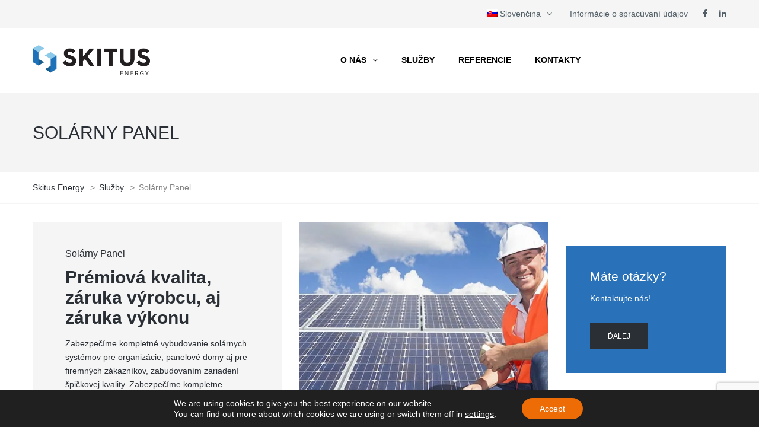

--- FILE ---
content_type: text/html; charset=UTF-8
request_url: https://skitusenergy.com/sk/sluzby/solarny-panel/
body_size: 12995
content:
<!DOCTYPE html><html dir="ltr" lang="sk-SK" prefix="og: https://ogp.me/ns#"><head><meta name="viewport" content="width=device-width, initial-scale=1.0, maximum-scale=1.0, user-scalable=no"/><meta charset="UTF-8"/><link rel="profile" href="http://gmpg.org/xfn/11"/><link rel="pingback" href="https://skitusenergy.com/xmlrpc.php"><link rel="preconnect" href="https://fonts.gstatic.com/" crossorigin><link rel="preload" href="/wp-content/plugins/revslider/public/assets/fonts/revicons/revicons.woff" as="font" crossorigin="anonymous"/><link rel="prefetch" href="/wp-content/plugins/revslider/public/assets/fonts/revicons/revicons.woff" as="font" crossorigin="anonymous"/><title>Solárny Panel | Skitus Energy</title> <style>img:is([sizes="auto" i], [sizes^="auto," i]) { contain-intrinsic-size: 3000px 1500px }</style> <link rel="alternate" hreflang="hu" href="https://skitusenergy.com/szolgaltatasok/napelem/"/><link rel="alternate" hreflang="en" href="https://skitusenergy.com/en/services/solar-battery/"/><link rel="alternate" hreflang="sk" href="https://skitusenergy.com/sk/sluzby/solarny-panel/"/>  <meta name="robots" content="max-image-preview:large"/> <link rel="canonical" href="https://skitusenergy.com/sk/sluzby/solarny-panel/"/> <meta name="generator" content="All in One SEO (AIOSEO) 4.8.1.1"/> <meta property="og:locale" content="sk_SK"/> <meta property="og:site_name" content="Skitus Energy |"/> <meta property="og:type" content="article"/> <meta property="og:title" content="Solárny Panel | Skitus Energy"/> <meta property="og:url" content="https://skitusenergy.com/sk/sluzby/solarny-panel/"/> <meta property="article:published_time" content="2019-05-05T10:33:55+00:00"/> <meta property="article:modified_time" content="2021-03-30T13:16:43+00:00"/> <meta name="twitter:card" content="summary"/> <meta name="twitter:title" content="Solárny Panel | Skitus Energy"/> <script type="application/ld+json" class="aioseo-schema"> {"@context":"https:\/\/schema.org","@graph":[{"@type":"BreadcrumbList","@id":"https:\/\/skitusenergy.com\/sk\/sluzby\/solarny-panel\/#breadcrumblist","itemListElement":[{"@type":"ListItem","@id":"https:\/\/skitusenergy.com\/sk\/#listItem","position":1,"name":"Home","item":"https:\/\/skitusenergy.com\/sk\/","nextItem":{"@type":"ListItem","@id":"https:\/\/skitusenergy.com\/sk\/sluzby\/#listItem","name":"Slu\u017eby"}},{"@type":"ListItem","@id":"https:\/\/skitusenergy.com\/sk\/sluzby\/#listItem","position":2,"name":"Slu\u017eby","item":"https:\/\/skitusenergy.com\/sk\/sluzby\/","nextItem":{"@type":"ListItem","@id":"https:\/\/skitusenergy.com\/sk\/sluzby\/solarny-panel\/#listItem","name":"Sol\u00e1rny Panel"},"previousItem":{"@type":"ListItem","@id":"https:\/\/skitusenergy.com\/sk\/#listItem","name":"Home"}},{"@type":"ListItem","@id":"https:\/\/skitusenergy.com\/sk\/sluzby\/solarny-panel\/#listItem","position":3,"name":"Sol\u00e1rny Panel","previousItem":{"@type":"ListItem","@id":"https:\/\/skitusenergy.com\/sk\/sluzby\/#listItem","name":"Slu\u017eby"}}]},{"@type":"Organization","@id":"https:\/\/skitusenergy.com\/sk\/#organization","name":"Sirius Novation","url":"https:\/\/skitusenergy.com\/sk\/"},{"@type":"WebPage","@id":"https:\/\/skitusenergy.com\/sk\/sluzby\/solarny-panel\/#webpage","url":"https:\/\/skitusenergy.com\/sk\/sluzby\/solarny-panel\/","name":"Sol\u00e1rny Panel | Skitus Energy","inLanguage":"sk-SK","isPartOf":{"@id":"https:\/\/skitusenergy.com\/sk\/#website"},"breadcrumb":{"@id":"https:\/\/skitusenergy.com\/sk\/sluzby\/solarny-panel\/#breadcrumblist"},"datePublished":"2019-05-05T10:33:55+00:00","dateModified":"2021-03-30T13:16:43+00:00"},{"@type":"WebSite","@id":"https:\/\/skitusenergy.com\/sk\/#website","url":"https:\/\/skitusenergy.com\/sk\/","name":"Skitus Energy","inLanguage":"sk-SK","publisher":{"@id":"https:\/\/skitusenergy.com\/sk\/#organization"}}]} </script> <link rel="alternate" type="application/rss+xml" title="RSS kanál: Skitus Energy &raquo;" href="https://skitusenergy.com/sk/feed/"/><link rel="alternate" type="application/rss+xml" title="RSS kanál komentárov webu Skitus Energy &raquo;" href="https://skitusenergy.com/sk/comments/feed/"/><style id='classic-theme-styles-inline-css' type='text/css'>/*! This file is auto-generated */.wp-block-button__link{color:#fff;background-color:#32373c;border-radius:9999px;box-shadow:none;text-decoration:none;padding:calc(.667em + 2px) calc(1.333em + 2px);font-size:1.125em}.wp-block-file__button{background:#32373c;color:#fff;text-decoration:none}</style><style id='global-styles-inline-css' type='text/css'>:root{--wp--preset--aspect-ratio--square: 1;--wp--preset--aspect-ratio--4-3: 4/3;--wp--preset--aspect-ratio--3-4: 3/4;--wp--preset--aspect-ratio--3-2: 3/2;--wp--preset--aspect-ratio--2-3: 2/3;--wp--preset--aspect-ratio--16-9: 16/9;--wp--preset--aspect-ratio--9-16: 9/16;--wp--preset--color--black: #000000;--wp--preset--color--cyan-bluish-gray: #abb8c3;--wp--preset--color--white: #ffffff;--wp--preset--color--pale-pink: #f78da7;--wp--preset--color--vivid-red: #cf2e2e;--wp--preset--color--luminous-vivid-orange: #ff6900;--wp--preset--color--luminous-vivid-amber: #fcb900;--wp--preset--color--light-green-cyan: #7bdcb5;--wp--preset--color--vivid-green-cyan: #00d084;--wp--preset--color--pale-cyan-blue: #8ed1fc;--wp--preset--color--vivid-cyan-blue: #0693e3;--wp--preset--color--vivid-purple: #9b51e0;--wp--preset--gradient--vivid-cyan-blue-to-vivid-purple: linear-gradient(135deg,rgba(6,147,227,1) 0%,rgb(155,81,224) 100%);--wp--preset--gradient--light-green-cyan-to-vivid-green-cyan: linear-gradient(135deg,rgb(122,220,180) 0%,rgb(0,208,130) 100%);--wp--preset--gradient--luminous-vivid-amber-to-luminous-vivid-orange: linear-gradient(135deg,rgba(252,185,0,1) 0%,rgba(255,105,0,1) 100%);--wp--preset--gradient--luminous-vivid-orange-to-vivid-red: linear-gradient(135deg,rgba(255,105,0,1) 0%,rgb(207,46,46) 100%);--wp--preset--gradient--very-light-gray-to-cyan-bluish-gray: linear-gradient(135deg,rgb(238,238,238) 0%,rgb(169,184,195) 100%);--wp--preset--gradient--cool-to-warm-spectrum: linear-gradient(135deg,rgb(74,234,220) 0%,rgb(151,120,209) 20%,rgb(207,42,186) 40%,rgb(238,44,130) 60%,rgb(251,105,98) 80%,rgb(254,248,76) 100%);--wp--preset--gradient--blush-light-purple: linear-gradient(135deg,rgb(255,206,236) 0%,rgb(152,150,240) 100%);--wp--preset--gradient--blush-bordeaux: linear-gradient(135deg,rgb(254,205,165) 0%,rgb(254,45,45) 50%,rgb(107,0,62) 100%);--wp--preset--gradient--luminous-dusk: linear-gradient(135deg,rgb(255,203,112) 0%,rgb(199,81,192) 50%,rgb(65,88,208) 100%);--wp--preset--gradient--pale-ocean: linear-gradient(135deg,rgb(255,245,203) 0%,rgb(182,227,212) 50%,rgb(51,167,181) 100%);--wp--preset--gradient--electric-grass: linear-gradient(135deg,rgb(202,248,128) 0%,rgb(113,206,126) 100%);--wp--preset--gradient--midnight: linear-gradient(135deg,rgb(2,3,129) 0%,rgb(40,116,252) 100%);--wp--preset--font-size--small: 13px;--wp--preset--font-size--medium: 20px;--wp--preset--font-size--large: 36px;--wp--preset--font-size--x-large: 42px;--wp--preset--spacing--20: 0.44rem;--wp--preset--spacing--30: 0.67rem;--wp--preset--spacing--40: 1rem;--wp--preset--spacing--50: 1.5rem;--wp--preset--spacing--60: 2.25rem;--wp--preset--spacing--70: 3.38rem;--wp--preset--spacing--80: 5.06rem;--wp--preset--shadow--natural: 6px 6px 9px rgba(0, 0, 0, 0.2);--wp--preset--shadow--deep: 12px 12px 50px rgba(0, 0, 0, 0.4);--wp--preset--shadow--sharp: 6px 6px 0px rgba(0, 0, 0, 0.2);--wp--preset--shadow--outlined: 6px 6px 0px -3px rgba(255, 255, 255, 1), 6px 6px rgba(0, 0, 0, 1);--wp--preset--shadow--crisp: 6px 6px 0px rgba(0, 0, 0, 1);}:where(.is-layout-flex){gap: 0.5em;}:where(.is-layout-grid){gap: 0.5em;}body .is-layout-flex{display: flex;}.is-layout-flex{flex-wrap: wrap;align-items: center;}.is-layout-flex > :is(*, div){margin: 0;}body .is-layout-grid{display: grid;}.is-layout-grid > :is(*, div){margin: 0;}:where(.wp-block-columns.is-layout-flex){gap: 2em;}:where(.wp-block-columns.is-layout-grid){gap: 2em;}:where(.wp-block-post-template.is-layout-flex){gap: 1.25em;}:where(.wp-block-post-template.is-layout-grid){gap: 1.25em;}.has-black-color{color: var(--wp--preset--color--black) !important;}.has-cyan-bluish-gray-color{color: var(--wp--preset--color--cyan-bluish-gray) !important;}.has-white-color{color: var(--wp--preset--color--white) !important;}.has-pale-pink-color{color: var(--wp--preset--color--pale-pink) !important;}.has-vivid-red-color{color: var(--wp--preset--color--vivid-red) !important;}.has-luminous-vivid-orange-color{color: var(--wp--preset--color--luminous-vivid-orange) !important;}.has-luminous-vivid-amber-color{color: var(--wp--preset--color--luminous-vivid-amber) !important;}.has-light-green-cyan-color{color: var(--wp--preset--color--light-green-cyan) !important;}.has-vivid-green-cyan-color{color: var(--wp--preset--color--vivid-green-cyan) !important;}.has-pale-cyan-blue-color{color: var(--wp--preset--color--pale-cyan-blue) !important;}.has-vivid-cyan-blue-color{color: var(--wp--preset--color--vivid-cyan-blue) !important;}.has-vivid-purple-color{color: var(--wp--preset--color--vivid-purple) !important;}.has-black-background-color{background-color: var(--wp--preset--color--black) !important;}.has-cyan-bluish-gray-background-color{background-color: var(--wp--preset--color--cyan-bluish-gray) !important;}.has-white-background-color{background-color: var(--wp--preset--color--white) !important;}.has-pale-pink-background-color{background-color: var(--wp--preset--color--pale-pink) !important;}.has-vivid-red-background-color{background-color: var(--wp--preset--color--vivid-red) !important;}.has-luminous-vivid-orange-background-color{background-color: var(--wp--preset--color--luminous-vivid-orange) !important;}.has-luminous-vivid-amber-background-color{background-color: var(--wp--preset--color--luminous-vivid-amber) !important;}.has-light-green-cyan-background-color{background-color: var(--wp--preset--color--light-green-cyan) !important;}.has-vivid-green-cyan-background-color{background-color: var(--wp--preset--color--vivid-green-cyan) !important;}.has-pale-cyan-blue-background-color{background-color: var(--wp--preset--color--pale-cyan-blue) !important;}.has-vivid-cyan-blue-background-color{background-color: var(--wp--preset--color--vivid-cyan-blue) !important;}.has-vivid-purple-background-color{background-color: var(--wp--preset--color--vivid-purple) !important;}.has-black-border-color{border-color: var(--wp--preset--color--black) !important;}.has-cyan-bluish-gray-border-color{border-color: var(--wp--preset--color--cyan-bluish-gray) !important;}.has-white-border-color{border-color: var(--wp--preset--color--white) !important;}.has-pale-pink-border-color{border-color: var(--wp--preset--color--pale-pink) !important;}.has-vivid-red-border-color{border-color: var(--wp--preset--color--vivid-red) !important;}.has-luminous-vivid-orange-border-color{border-color: var(--wp--preset--color--luminous-vivid-orange) !important;}.has-luminous-vivid-amber-border-color{border-color: var(--wp--preset--color--luminous-vivid-amber) !important;}.has-light-green-cyan-border-color{border-color: var(--wp--preset--color--light-green-cyan) !important;}.has-vivid-green-cyan-border-color{border-color: var(--wp--preset--color--vivid-green-cyan) !important;}.has-pale-cyan-blue-border-color{border-color: var(--wp--preset--color--pale-cyan-blue) !important;}.has-vivid-cyan-blue-border-color{border-color: var(--wp--preset--color--vivid-cyan-blue) !important;}.has-vivid-purple-border-color{border-color: var(--wp--preset--color--vivid-purple) !important;}.has-vivid-cyan-blue-to-vivid-purple-gradient-background{background: var(--wp--preset--gradient--vivid-cyan-blue-to-vivid-purple) !important;}.has-light-green-cyan-to-vivid-green-cyan-gradient-background{background: var(--wp--preset--gradient--light-green-cyan-to-vivid-green-cyan) !important;}.has-luminous-vivid-amber-to-luminous-vivid-orange-gradient-background{background: var(--wp--preset--gradient--luminous-vivid-amber-to-luminous-vivid-orange) !important;}.has-luminous-vivid-orange-to-vivid-red-gradient-background{background: var(--wp--preset--gradient--luminous-vivid-orange-to-vivid-red) !important;}.has-very-light-gray-to-cyan-bluish-gray-gradient-background{background: var(--wp--preset--gradient--very-light-gray-to-cyan-bluish-gray) !important;}.has-cool-to-warm-spectrum-gradient-background{background: var(--wp--preset--gradient--cool-to-warm-spectrum) !important;}.has-blush-light-purple-gradient-background{background: var(--wp--preset--gradient--blush-light-purple) !important;}.has-blush-bordeaux-gradient-background{background: var(--wp--preset--gradient--blush-bordeaux) !important;}.has-luminous-dusk-gradient-background{background: var(--wp--preset--gradient--luminous-dusk) !important;}.has-pale-ocean-gradient-background{background: var(--wp--preset--gradient--pale-ocean) !important;}.has-electric-grass-gradient-background{background: var(--wp--preset--gradient--electric-grass) !important;}.has-midnight-gradient-background{background: var(--wp--preset--gradient--midnight) !important;}.has-small-font-size{font-size: var(--wp--preset--font-size--small) !important;}.has-medium-font-size{font-size: var(--wp--preset--font-size--medium) !important;}.has-large-font-size{font-size: var(--wp--preset--font-size--large) !important;}.has-x-large-font-size{font-size: var(--wp--preset--font-size--x-large) !important;}:where(.wp-block-post-template.is-layout-flex){gap: 1.25em;}:where(.wp-block-post-template.is-layout-grid){gap: 1.25em;}:where(.wp-block-columns.is-layout-flex){gap: 2em;}:where(.wp-block-columns.is-layout-grid){gap: 2em;}:root :where(.wp-block-pullquote){font-size: 1.5em;line-height: 1.6;}</style><style id='woocommerce-inline-inline-css' type='text/css'>.woocommerce form .form-row .required { visibility: visible; }</style><link rel="stylesheet" href="https://skitusenergy.com/wp-content/cache/wpo-minify/1744722547/assets/wpo-minify-header-9a6d2f1e.min.css"><link rel="stylesheet" href="https://skitusenergy.com/wp-content/cache/wpo-minify/1744722547/assets/wpo-minify-header-eee1141a.min.css" media="only screen and (max-width: 768px)"><link rel="stylesheet" href="https://skitusenergy.com/wp-content/cache/wpo-minify/1744722547/assets/wpo-minify-header-722edc56.min.css"><script type="text/javascript" src="https://skitusenergy.com/wp-includes/js/jquery/jquery.min.js" id="jquery-core-js"></script><script type="text/javascript" src="https://skitusenergy.com/wp-includes/js/jquery/jquery-migrate.min.js" id="jquery-migrate-js"></script><script type="text/javascript" src="https://skitusenergy.com/wp-content/plugins/responsive-lightbox/assets/swipebox/jquery.swipebox.min.js" id="responsive-lightbox-swipebox-js"></script><script type="text/javascript" src="https://skitusenergy.com/wp-content/cache/wpo-minify/1744722547/assets/wpo-minify-header-f2db2dee.min.js" id="wpo_min-header-0-js"></script><script type="text/javascript" src="https://skitusenergy.com/wp-content/cache/wpo-minify/1744722547/assets/wpo-minify-header-a8ed09e6.min.js" id="wpo_min-header-1-js"></script><script type="text/javascript" src="https://skitusenergy.com/wp-content/plugins/woocommerce/assets/js/jquery-blockui/jquery.blockUI.min.js" id="jquery-blockui-js" data-wp-strategy="defer"></script><script type="text/javascript" id="wpo_min-header-4-js-extra">/* <![CDATA[ */var wc_add_to_cart_params = {"ajax_url":"\/wp-admin\/admin-ajax.php","wc_ajax_url":"\/sk\/?wc-ajax=%%endpoint%%","i18n_view_cart":"Zobrazi\u0165 ko\u0161\u00edk","cart_url":"https:\/\/skitusenergy.com\/sk\/cart\/","is_cart":"","cart_redirect_after_add":"no"};/* ]]> */</script><script type="text/javascript" src="https://skitusenergy.com/wp-content/cache/wpo-minify/1744722547/assets/wpo-minify-header-ad680f62.min.js" id="wpo_min-header-4-js" defer="defer" data-wp-strategy="defer"></script><script type="text/javascript" id="wpo_min-header-6-js-extra">/* <![CDATA[ */var woocommerce_params = {"ajax_url":"\/wp-admin\/admin-ajax.php","wc_ajax_url":"\/sk\/?wc-ajax=%%endpoint%%","i18n_password_show":"Zobrazi\u0165 heslo","i18n_password_hide":"Skry\u0165 heslo"};/* ]]> */</script><script type="text/javascript" src="https://skitusenergy.com/wp-content/cache/wpo-minify/1744722547/assets/wpo-minify-header-b10d0a38.min.js" id="wpo_min-header-6-js" defer="defer" data-wp-strategy="defer"></script><script type="text/javascript" id="wpo_min-header-7-js-extra">/* <![CDATA[ */var wc_add_to_cart_params = {"ajax_url":"\/wp-admin\/admin-ajax.php","wc_ajax_url":"\/sk\/?wc-ajax=%%endpoint%%","i18n_view_cart":"Zobrazi\u0165 ko\u0161\u00edk","cart_url":"https:\/\/skitusenergy.com\/sk\/cart\/","is_cart":"","cart_redirect_after_add":"no"};/* ]]> */</script><script type="text/javascript" src="https://skitusenergy.com/wp-content/cache/wpo-minify/1744722547/assets/wpo-minify-header-48a02839.min.js" id="wpo_min-header-7-js"></script><script></script><link rel="https://api.w.org/" href="https://skitusenergy.com/wp-json/"/><link rel="alternate" title="JSON" type="application/json" href="https://skitusenergy.com/wp-json/wp/v2/pages/4979"/><link rel="EditURI" type="application/rsd+xml" title="RSD" href="https://skitusenergy.com/xmlrpc.php?rsd"/><meta name="generator" content="WordPress 6.7.4"/><meta name="generator" content="WooCommerce 9.8.6"/><link rel='shortlink' href='https://skitusenergy.com/sk/?p=4979'/><link rel="alternate" title="oEmbed (JSON)" type="application/json+oembed" href="https://skitusenergy.com/wp-json/oembed/1.0/embed?url=https%3A%2F%2Fskitusenergy.com%2Fsk%2Fsluzby%2Fsolarny-panel%2F"/><link rel="alternate" title="oEmbed (XML)" type="text/xml+oembed" href="https://skitusenergy.com/wp-json/oembed/1.0/embed?url=https%3A%2F%2Fskitusenergy.com%2Fsk%2Fsluzby%2Fsolarny-panel%2F&#038;format=xml"/><meta name="generator" content="WPML ver:4.3.19 stt:1,23,10;"/><style type="text/css">@media (max-width: 640px) { .napelem_row_7 { display: flex; flex-flow: column; } .napelem_row_start .mgt-promo-block.black-text:not(.cover-image) { background:#fff!important; } .napelem_row_7 .kiseromu_kep { order:2; } .napelem_row_7 .kiseromu_szoveg { order:1; }}@media (max-width: 800px) {.nav>li.menu-item-multicolumn.mgt-menu-fullwidth-inside>.sub-menu.megamenu-column-5>li, .nav>li>.sub-menu.mgt-menu-fullwidth.megamenu-column-5>.sidebar>li.widget { width: 100% !important; }}.napelem_row_3 .mgt-header-block,.napelem_row_5 .mgt-header-block,.napelem_row_4 .mgt-header-block { margin-top:0!important;}</style><script type="text/javascript" src='//skitusenergy.com/wp-content/uploads/custom-css-js/7265.js?v=4232'></script> <noscript><style>.woocommerce-product-gallery{ opacity: 1 !important; }</style></noscript> <meta name="generator" content="Powered by WPBakery Page Builder - drag and drop page builder for WordPress."/><meta name="generator" content="Powered by Slider Revolution 6.6.15 - responsive, Mobile-Friendly Slider Plugin for WordPress with comfortable drag and drop interface."/><link rel="icon" href="https://skitusenergy.com/wp-content/uploads/2025/04/cropped-android-chrome-512x512-1-32x32.png" sizes="32x32"/><link rel="icon" href="https://skitusenergy.com/wp-content/uploads/2025/04/cropped-android-chrome-512x512-1-192x192.png" sizes="192x192"/><link rel="apple-touch-icon" href="https://skitusenergy.com/wp-content/uploads/2025/04/cropped-android-chrome-512x512-1-180x180.png"/><meta name="msapplication-TileImage" content="https://skitusenergy.com/wp-content/uploads/2025/04/cropped-android-chrome-512x512-1-270x270.png"/><script>function setREVStartSize(e){ //window.requestAnimationFrame(function() { window.RSIW = window.RSIW===undefined ? window.innerWidth : window.RSIW; window.RSIH = window.RSIH===undefined ? window.innerHeight : window.RSIH; try { var pw = document.getElementById(e.c).parentNode.offsetWidth, newh; pw = pw===0 || isNaN(pw) || (e.l=="fullwidth" || e.layout=="fullwidth") ? window.RSIW : pw; e.tabw = e.tabw===undefined ? 0 : parseInt(e.tabw); e.thumbw = e.thumbw===undefined ? 0 : parseInt(e.thumbw); e.tabh = e.tabh===undefined ? 0 : parseInt(e.tabh); e.thumbh = e.thumbh===undefined ? 0 : parseInt(e.thumbh); e.tabhide = e.tabhide===undefined ? 0 : parseInt(e.tabhide); e.thumbhide = e.thumbhide===undefined ? 0 : parseInt(e.thumbhide); e.mh = e.mh===undefined || e.mh=="" || e.mh==="auto" ? 0 : parseInt(e.mh,0); if(e.layout==="fullscreen" || e.l==="fullscreen") newh = Math.max(e.mh,window.RSIH); else{ e.gw = Array.isArray(e.gw) ? e.gw : [e.gw]; for (var i in e.rl) if (e.gw[i]===undefined || e.gw[i]===0) e.gw[i] = e.gw[i-1]; e.gh = e.el===undefined || e.el==="" || (Array.isArray(e.el) && e.el.length==0)? e.gh : e.el; e.gh = Array.isArray(e.gh) ? e.gh : [e.gh]; for (var i in e.rl) if (e.gh[i]===undefined || e.gh[i]===0) e.gh[i] = e.gh[i-1]; var nl = new Array(e.rl.length), ix = 0, sl; e.tabw = e.tabhide>=pw ? 0 : e.tabw; e.thumbw = e.thumbhide>=pw ? 0 : e.thumbw; e.tabh = e.tabhide>=pw ? 0 : e.tabh; e.thumbh = e.thumbhide>=pw ? 0 : e.thumbh; for (var i in e.rl) nl[i] = e.rl[i]<window.RSIW ? 0 : e.rl[i]; sl = nl[0]; for (var i in nl) if (sl>nl[i] && nl[i]>0) { sl = nl[i]; ix=i;} var m = pw>(e.gw[ix]+e.tabw+e.thumbw) ? 1 : (pw-(e.tabw+e.thumbw)) / (e.gw[ix]); newh = (e.gh[ix] * m) + (e.tabh + e.thumbh); } var el = document.getElementById(e.c); if (el!==null && el) el.style.height = newh+"px"; el = document.getElementById(e.c+"_wrapper"); if (el!==null && el) { el.style.height = newh+"px"; el.style.display = "block"; } } catch(e){ console.log("Failure at Presize of Slider:" + e) } //}); };</script> <style type="text/css" id="wp-custom-css"> .footer-sidebar-3-wrapper { background: #2A2F35; margin-top: 0px; padding-top:20px;}.footer-sidebar-3-wrapper .sidebar { margin-top: 0px;}.footer-sidebar-2-wrapper { background:#F5F5F5; color:#2A2F35;}.footer-sidebar-2.sidebar .widgettitle { color:#2A2F35; }.footer_logos { width: 100%; max-width: 1280px; display: -webkit-box; display: -webkit-flex; display: -ms-flexbox; display: flex; -webkit-flex-flow: row wrap; -ms-flex-flow: row wrap; flex-flow: row wrap; margin: 0 auto; padding: 0 0 30px 0; -webkit-box-pack: center; -webkit-justify-content: center; -ms-flex-pack: center; justify-content: center; align-items: flex-start;}.nav .sub-menu.megamenu-column-4 li>a {font-weight:bold;}.footer_logos > div { margin:0 15px}.footer-sidebar-3.sidebar.container.footer-container { padding-top:0;}h1, h2, h3, h4, h5, h6, body, h1 strong, h2 strong, h3 strong { font-family: 'Open Sans', sans-serif!important;}.sticky-header .container { position:relative;}.menu-sidebar-1-wrapper { position:absolute; right:0; top:55%; transform:translateY(-50%); width:150px;}.megamenu-column-4 {display:flex!important;}#footer-sidebar-2 .textwidget { float:left; width:33.33%; margin-bottom: 50px; box-sizing: border-box; padding: 0 30px 0 0;}@media (max-width:700px) { #footer-sidebar-2 .textwidget { float:none; width:100%; margin-bottom:16px; padding-right:0; }}@media (max-width:1200px) { .menu-sidebar-1-wrapper { right:-70px; }}@media (max-width:1100px) { .menu-sidebar-1-wrapper { display:none; }}@media (min-width:768px) { .row_bergyartas { margin-top:30px; } .row_gyartastamogatas { margin-bottom:30px; }}@media (max-width:768px) { .row_bergyartas { margin-top:0; } .row_gyartastamogatas { margin-bottom:0; }}@media (max-width:600px) { h2 { font-size:20px; } .mgt-promo-block .mgt-promo-block-content h2 { font-size: 20px!important; } .header-info-text { display:none!important; } .mgt-promo-block .mgt-promo-block-content {padding:0}}@media (max-width:768px) and (min-width:600px) { h2 { font-size: 18px; } .mgt-promo-block .mgt-promo-block-content { padding:0; }}@media (max-width:700px) { .sticky-header.main-header.sticky-header-elements-headeronly .container .col-md-12 { display: -webkit-box; display: -webkit-flex; display: -ms-flexbox; display: flex; -webkit-box-align: center; -webkit-align-items: center; -ms-flex-align: center; align-items: center; -webkit-box-pack: justify; -webkit-justify-content: space-between; -ms-flex-pack: justify; justify-content: space-between; } .sticky-header.main-header.sticky-header-elements-headeronly .container .col-md-12 { display: -webkit-box; display: -webkit-flex; display: -ms-flexbox; display: flex; -webkit-box-align: center; -webkit-align-items: center; -ms-flex-align: center; align-items: center; -webkit-box-pack: justify; -webkit-justify-content: space-between; -ms-flex-pack: justify; justify-content: space-between; }.sticky-header.main-header.sticky-header-elements-headeronly .navbar .navbar-toggle { margin-top: 21px; padding: 14px 19px 14px 15px; }.sticky-header.main-header.sticky-header-elements-headeronly #navbar .navbar-collapse { position: absolute; z-index: 100; background: #fff; left: 0; width: 100%; }}@media (max-width: 400px) {.page-item-title h1 { font-size: 22px;} .header-menu .menu-top-menu-container-toggle+div { top: 48px;}} </style> <style type="text/css" data-type="vc_shortcodes-custom-css">.vc_custom_1617110189058{padding-top: 30px !important;padding-right: 30px !important;padding-left: 40px !important;}.vc_custom_1615284094795{margin-top: 0px !important;}.vc_custom_1615284338333{margin-top: 0px !important;}.vc_custom_1615284355085{margin-top: 0px !important;}.vc_custom_1615284377852{margin-top: 0px !important;}</style><noscript><style> .wpb_animate_when_almost_visible { opacity: 1; }</style></noscript></head><body class="page-template-default page page-id-4979 page-child parent-pageid-6989 theme-thebuilt woocommerce-no-js wpb-js-composer js-comp-ver-7.0 vc_responsive"> <div class="header-menu-bg top-menu-position-default"> <div class="header-menu"> <div class="container"> <div class="row"> <div class="col-md-12"> <div class="header-info-text"> </div> <div class="social-icons-top"><ul><li><a href="https://www.facebook.com/SkitusSiriusNovation" target="_blank" class="a-facebook"><i class="fa fa-facebook"></i></a></li><li><a href="https://www.linkedin.com/showcase/entervill/" target="_blank" class="a-linkedin"><i class="fa fa-linkedin"></i></a></li></ul></div> <div class="menu-top-menu-container-toggle"></div> <div class="top-menu-container"><ul id="menu-top-menu-sk" class="top-menu"><li id="menu-item-wpml-ls-28-sk" class="menu-item wpml-ls-slot-28 wpml-ls-item wpml-ls-item-sk wpml-ls-current-language wpml-ls-menu-item wpml-ls-last-item menu-item-type-wpml_ls_menu_item menu-item-object-wpml_ls_menu_item menu-item-has-children menu-item-wpml-ls-28-sk"><a href="https://skitusenergy.com/sk/sluzby/solarny-panel/" title="Slovenčina"><img class="wpml-ls-flag" src="https://skitusenergy.com/wp-content/plugins/sitepress-multilingual-cms/res/flags/sk.png" alt=""><span class="wpml-ls-display">Slovenčina</span></a><ul class="sub-menu"> <li id="menu-item-wpml-ls-28-hu" class="menu-item wpml-ls-slot-28 wpml-ls-item wpml-ls-item-hu wpml-ls-menu-item wpml-ls-first-item menu-item-type-wpml_ls_menu_item menu-item-object-wpml_ls_menu_item menu-item-wpml-ls-28-hu"><a href="https://skitusenergy.com/szolgaltatasok/napelem/" title="Maďarčina"><img class="wpml-ls-flag" src="https://skitusenergy.com/wp-content/plugins/sitepress-multilingual-cms/res/flags/hu.png" alt=""><span class="wpml-ls-display">Maďarčina</span></a></li> <li id="menu-item-wpml-ls-28-en" class="menu-item wpml-ls-slot-28 wpml-ls-item wpml-ls-item-en wpml-ls-menu-item menu-item-type-wpml_ls_menu_item menu-item-object-wpml_ls_menu_item menu-item-wpml-ls-28-en"><a href="https://skitusenergy.com/en/services/solar-battery/" title="Angličtina"><img class="wpml-ls-flag" src="https://skitusenergy.com/wp-content/plugins/sitepress-multilingual-cms/res/flags/en.png" alt=""><span class="wpml-ls-display">Angličtina</span></a></li></ul></li><li id="menu-item-5652" class="menu-item menu-item-type-post_type menu-item-object-page menu-item-5652"><a rel="privacy-policy" href="https://skitusenergy.com/sk/informacie-o-spracuvani-udajov/">Informácie o spracúvaní údajov</a></li></ul></div> </div> </div> </div> </div> </div> <header class="sticky-header main-header sticky-header-elements-headeronly"><div class="container"> <div class="row"> <div class="col-md-12"> <div class="header-left logo"> <a class="logo-link" href="https://skitusenergy.com/sk/"><img src="https://skitusenergy.com/wp-content/uploads/2023/10/Skitus_energy_logo-1.png" alt="Skitus Energy" class="regular-logo"><img src="https://skitusenergy.com/wp-content/uploads/2023/10/Skitus_energy_logo-1.png" alt="Skitus Energy" class="light-logo"></a> </div> <div class="header-center"> <div id="navbar" class="navbar navbar-default clearfix mgt-mega-menu menu-uppercase"> <div class="navbar-inner"> <div class="navbar-toggle" data-toggle="collapse" data-target=".collapse"> Menu </div> <div class="navbar-collapse collapse"><ul id="menu-main-menu-sk-1" class="nav"><li id="mgt-menu-item-5625" class="menu-item menu-item-type-custom menu-item-object-custom menu-item-has-children"><a href="#"><strong>O nás</strong></a><ul class="sub-menu megamenu-column-1 level-0" > <li id="mgt-menu-item-8106" class="menu-item menu-item-type-post_type menu-item-object-page"><a href="https://skitusenergy.com/sk/rolunk/nasi-spolupracovnici/">Naši spolupracovníci</a></li> <li id="mgt-menu-item-8105" class="menu-item menu-item-type-post_type menu-item-object-page"><a href="https://skitusenergy.com/sk/rolunk/spolocnost/">Spoločnosť</a></li></ul></li><li id="mgt-menu-item-8207" class="menu-item menu-item-type-custom menu-item-object-custom menu-item-multicolumn"><a href="#"><strong>Služby</strong></a></li><li id="mgt-menu-item-8073" class="menu-item menu-item-type-custom menu-item-object-custom"><a href="/sk/referencie"><strong>Referencie</strong></a></li><li id="mgt-menu-item-8104" class="menu-item menu-item-type-post_type menu-item-object-page"><a href="https://skitusenergy.com/sk/kontakty/"><strong>Kontakty</strong></a></li></ul></div> </div> </div> </div> </div> </div> </div></div></header> <div class="content-block "> <div class="container-bg with-bgcolor" data-style="background-color: #F4F4F4"> <div class="container-bg-overlay"> <div class="container"> <div class="row"> <div class="col-md-12"> <div class="page-item-title"> <h1>Solárny Panel</h1> </div> </div> </div> </div> </div> <div class="breadcrumbs-container-wrapper"> <div class="container"> <div class="row"> <div class="col-md-12"> <div class="breadcrumbs" typeof="BreadcrumbList" vocab="http://schema.org/"> <span property="itemListElement" typeof="ListItem"><a property="item" typeof="WebPage" title="Go to Skitus Energy." href="https://skitusenergy.com/sk/" class="home" ><span property="name">Skitus Energy</span></a><meta property="position" content="1"></span> &gt; <span property="itemListElement" typeof="ListItem"><a property="item" typeof="WebPage" title="Go to Služby." href="https://skitusenergy.com/sk/sluzby/" class="post post-page" ><span property="name">Služby</span></a><meta property="position" content="2"></span> &gt; <span property="itemListElement" typeof="ListItem"><span property="name" class="post post-page current-item">Solárny Panel</span><meta property="url" content="https://skitusenergy.com/sk/sluzby/solarny-panel/"><meta property="position" content="3"></span> </div> </div> </div> </div> </div> </div> <div class="page-container container"> <div class="row"> <div class="col-md-9 entry-content"> <article> <section class="wpb-content-wrapper"><div class="vc_row wpb_row vc_row-fluid napelem_row_start"><div class="row_text wpb_column vc_column_container vc_col-sm-6"><div class="vc_column-inner"><div class="wpb_wrapper"><style scoped='scoped'>.mgt-promo-block-36261014417.mgt-promo-block .mgt-promo-block-content h2 {font-size: 30px;line-height: normal!important;}</style><div class="mgt-promo-block black-text text-size-normal no-darken mgt-promo-block-36261014417 wpb_content_element" data-style="background-color: #f5f5f5;width: 100%; height: 400px;"><div class="mgt-promo-block-content"><div class="mgt-promo-block-content-inside vc_custom_1617110189058"><h4>Solárny Panel</h4><h2 style="text-align: left"><strong>Prémiová kvalita, záruka výrobcu, aj záruka výkonu</strong></h2><span style="font-weight: 400">Zabezpečíme kompletné vybudovanie solárnych systémov pre organizácie, panelové domy aj pre  firemných zákazníkov, zabudovaním zariadení </span><span style="font-weight: 400">špičkovej kvality. Zabezpečíme kompletne schvaľovací proces, projektovanie a montáž systému.</span><div class="mgt-button-wrapper mgt-button-wrapper-align-left mgt-button-wrapper-display-newline mgt-button-top-margin-enable"><a class="btn hvr-bounce-to-right mgt-button mgt-style-solid mgt-size-normal mgt-align-left mgt-display-newline mgt-text-size-normal mgt-button-icon-position-left mgt-text-transform-uppercase " href="https://skitusenergy.com/sk/kontakty/">NADVIAZANIE KONTAKTOV</a></div></div></div></div></div></div></div><div class="wpb_column vc_column_container vc_col-sm-6"><div class="vc_column-inner"><div class="wpb_wrapper"><style scoped='scoped'>.mgt-promo-block-36261014317.mgt-promo-block .mgt-promo-block-content h2 {font-size: 30px;line-height: normal!important;}</style><div class="mgt-promo-block black-text cover-image text-size-normal no-darken mgt-promo-block-36261014317 wpb_content_element" data-style="background-color: #f5f5f5;background-image: url(https://skitusenergy.com/wp-content/uploads/2020/02/napelem_villamos-energia_entervill.jpg);background-repeat: no-repeat;width: 100%; height: 400px;"><div class="mgt-promo-block-content"><div class="mgt-promo-block-content-inside"></div></div></div></div></div></div></div><div class="vc_row wpb_row vc_row-fluid"><div class="wpb_column vc_column_container vc_col-sm-12"><div class="vc_column-inner"><div class="wpb_wrapper"><div class="vc_empty_space" style="height: 30px"><span class="vc_empty_space_inner"></span></div></div></div></div></div><div class="vc_row wpb_row vc_row-fluid napelem_row_2"><div class="wpb_column vc_column_container vc_col-sm-12"><div class="vc_column-inner"><div class="wpb_wrapper"><div class="mgt-header-block clearfix text-left text-black wpb_content_element mgt-header-block-style-1 mgt-header-texttransform-none vc_custom_1615284094795"><h3 class="mgt-header-block-title">Naše služby, respektíve proces výstavby Solárneho systému pre Obyvateľov (HMKE):</h3><div class="mgt-header-line"></div></div> <div class="wpb_text_column wpb_content_element " > <div class="wpb_wrapper"> <blockquote><p><span style="font-weight: 400;"><strong>Osobné poradenstvo</strong> </span></p></blockquote><p><span style="font-weight: 400;">Pomocou našich skúsených kolegov zabezpečíme pre našich partnerov najvýhodnejšie riešenia. Poskytneme im presné informácie o požiadavkách uvedených v normách, respektíve o realizácii celého procesu, čím naši budúci partneri sa môžu pripraviť na jeho realizáciu.</span></p><blockquote><p><span style="font-weight: 400;"><strong>Zameranie objektu</strong></span></p></blockquote><p><span style="font-weight: 400;">Bez nároku na odplatu zameriavame nároky objektu na spotrebu ako i jeho fyzické parametre. Na základe zistených údajov vypracujeme návrhy na výber najvhodnejšieho riešenia.</span></p><blockquote><p><strong>Vypracovanie plánu systému: </strong></p></blockquote><p><span style="font-weight: 400;">Vypracujeme komplexný a podrobný plán na vybudovanie nami navrhovaného systému a jeho fyzické vyhotovenie.</span></p><blockquote><p><strong>Vypracovanie cenovej ponuky zadarmo:</strong></p></blockquote><p><span style="font-weight: 400;">Na základe vyhotoveného projektu systému bezplatne vypracujeme cenovú ponuku na vyhotovenie systému.</span></p><blockquote><p><strong>Komplexný schvaľovací proces: </strong></p></blockquote><p><span style="font-weight: 400;">Pre naše systémy vybavíme kompletný schvaľovací proces, tým našich partnerov odbremeníme od administratívnych a byrokratických procesov.</span></p><blockquote><p><strong>Vyhotovenie: </strong></p></blockquote><p><span style="font-weight: 400;">Naše montážne skupiny s vysoko kvalifikovanými odborníkmi, vykonajú vyhotovenie systému v najvyššej kvalite v zhode so všetkými platnými maďarskými predpismi.</span></p><blockquote><p><strong>Nahlásenie ukončenia prác k dodávateľovi elektrickej energie:</strong></p></blockquote><p>Po ukončení montážnych prác nahlásime dodávateľovi elektrickej energie, že systém je hotový a schopný prevádzky.</p><blockquote><p><strong>Dozor nad systémom:</strong></p></blockquote><p><span style="font-weight: 400;">Počas nami garantovanej záručnej doby vykonávame diaľkový dozor nad bezporuchovou prevádzkou systémov a v prípade potreby sa okamžite postaráme o odstránenie každej chyby počas záruky.</span></p><blockquote><p><strong>Úlohy vykonané dodávateľom elektriny:</strong></p></blockquote><p><span style="font-weight: 400;">Výmena elektromeru, uvedenie systému do prevádzky</span></p> </div> </div></div></div></div></div><div class="vc_row wpb_row vc_row-fluid"><div class="wpb_column vc_column_container vc_col-sm-12"><div class="vc_column-inner"><div class="wpb_wrapper"><div class="vc_empty_space" style="height: 30px"><span class="vc_empty_space_inner"></span></div></div></div></div></div><div class="vc_row wpb_row vc_row-fluid napelem_row_3"><div class="wpb_column vc_column_container vc_col-sm-6"><div class="vc_column-inner"><div class="wpb_wrapper"><div class="mgt-header-block clearfix text-left text-black wpb_content_element mgt-header-block-style-1 mgt-header-texttransform-none vc_custom_1615284338333"><h3 class="mgt-header-block-title">Modul solárneho panela</h3><div class="mgt-header-line"></div></div> <div class="wpb_text_column wpb_content_element " > <div class="wpb_wrapper"> <p><span style="font-weight: 400;">Nami distribuovaný systém solárnych panelov sú produktom špičkových európskych alebo čínskych výrobcov, ako LUXOR-Solar, SolarWatt, LG, Hyundai, Trinasolar, CanadiaSolar, JA Solar, QCELLS alebo REC. Záruka týchto výrobkov, garantovaná výrobcami je medzi 10-15 rokov, resp. garancia výkonu sa pohybuje medzi 20-30 rokmi, a aj po tejto dobe garantujú výrobcovia až 80-85%.účinnosť.</span></p> </div> </div></div></div></div><div class="wpb_column vc_column_container vc_col-sm-6"><div class="vc_column-inner"><div class="wpb_wrapper"><div class="mgt-promo-block white-text cover-image text-size-normal no-darken mgt-promo-block-49196 wpb_content_element" data-style="background-image: url(https://skitusenergy.com/wp-content/uploads/2020/02/napelem_modul_entervill.jpg);background-repeat: no-repeat;width: 100%; height: 400px;"><div class="mgt-promo-block-content"><div class="mgt-promo-block-content-inside"></div></div></div></div></div></div></div><div class="vc_row wpb_row vc_row-fluid"><div class="wpb_column vc_column_container vc_col-sm-12"><div class="vc_column-inner"><div class="wpb_wrapper"><div class="vc_empty_space" style="height: 30px"><span class="vc_empty_space_inner"></span></div><div class="vc_separator wpb_content_element vc_separator_align_center vc_sep_width_100 vc_sep_pos_align_center vc_separator_no_text vc_sep_color_grey" ><span class="vc_sep_holder vc_sep_holder_l"><span class="vc_sep_line"></span></span><span class="vc_sep_holder vc_sep_holder_r"><span class="vc_sep_line"></span></span></div></div></div></div></div><div class="vc_row wpb_row vc_row-fluid napelem_row_4"><div class="row_image wpb_column vc_column_container vc_col-sm-6"><div class="vc_column-inner"><div class="wpb_wrapper"><div class="mgt-promo-block white-text cover-image text-size-normal no-darken mgt-promo-block-49196 wpb_content_element" data-style="background-image: url(https://skitusenergy.com/wp-content/uploads/2020/02/inverter_napelem_entervill.jpg);background-repeat: no-repeat;width: 100%; height: 400px;"><div class="mgt-promo-block-content"><div class="mgt-promo-block-content-inside"></div></div></div></div></div></div><div class="wpb_column vc_column_container vc_col-sm-6"><div class="vc_column-inner"><div class="wpb_wrapper"><div class="mgt-header-block clearfix text-left text-black wpb_content_element mgt-header-block-style-1 mgt-header-texttransform-none vc_custom_1615284355085"><h3 class="mgt-header-block-title">Inverter</h3><div class="mgt-header-line"></div></div> <div class="wpb_text_column wpb_content_element " > <div class="wpb_wrapper"> <p><span style="font-weight: 400;">Naši invertery sú výrobkom špičkových európskych i čínskych výrobcov, ako ABB, Fronius, SolarEDGE, SAJ alebo HUAWEI. Záruka týchto výrobcov na svoje produkty je 5-10 rokov, ktoré sa dajú predĺžiť v každom prípade až na 25 rokov.</span></p> </div> </div></div></div></div></div><div class="vc_row wpb_row vc_row-fluid"><div class="wpb_column vc_column_container vc_col-sm-12"><div class="vc_column-inner"><div class="wpb_wrapper"><div class="vc_empty_space" style="height: 30px"><span class="vc_empty_space_inner"></span></div><div class="vc_separator wpb_content_element vc_separator_align_center vc_sep_width_100 vc_sep_pos_align_center vc_separator_no_text vc_sep_color_grey" ><span class="vc_sep_holder vc_sep_holder_l"><span class="vc_sep_line"></span></span><span class="vc_sep_holder vc_sep_holder_r"><span class="vc_sep_line"></span></span></div></div></div></div></div><div class="vc_row wpb_row vc_row-fluid napelem_row_5"><div class="wpb_column vc_column_container vc_col-sm-6"><div class="vc_column-inner"><div class="wpb_wrapper"><div class="mgt-header-block clearfix text-left text-black wpb_content_element mgt-header-block-style-1 mgt-header-texttransform-none vc_custom_1615284377852"><h3 class="mgt-header-block-title">Nosná konštrukcia</h3><div class="mgt-header-line"></div></div> <div class="wpb_text_column wpb_content_element " > <div class="wpb_wrapper"> <p><span style="font-weight: 400;">Naše nosné konštrukcie sú nemecké výrobky špičkovej kvality, ako K2-Systems, alebo Schletter. Na tieto výrobky je daná 10-12 ročná záruka výrobcu.</span></p> </div> </div></div></div></div><div class="wpb_column vc_column_container vc_col-sm-6"><div class="vc_column-inner"><div class="wpb_wrapper"><div class="mgt-promo-block white-text cover-image text-size-normal no-darken mgt-promo-block-49196 wpb_content_element" data-style="background-image: url(https://skitusenergy.com/wp-content/uploads/2020/02/napelem_tartoszerkezet_entervill.jpg);background-repeat: no-repeat;width: 100%; height: 400px;"><div class="mgt-promo-block-content"><div class="mgt-promo-block-content-inside"></div></div></div></div></div></div></div><div class="vc_row wpb_row vc_row-fluid"><div class="wpb_column vc_column_container vc_col-sm-12"><div class="vc_column-inner"><div class="wpb_wrapper"><div class="vc_empty_space" style="height: 30px"><span class="vc_empty_space_inner"></span></div><div class="vc_separator wpb_content_element vc_separator_align_center vc_sep_width_100 vc_sep_pos_align_center vc_separator_no_text vc_sep_color_grey" ><span class="vc_sep_holder vc_sep_holder_l"><span class="vc_sep_line"></span></span><span class="vc_sep_holder vc_sep_holder_r"><span class="vc_sep_line"></span></span></div></div></div></div></div></section> </article> </div> <div class="col-md-3 main-sidebar sidebar"> <ul id="main-sidebar"> <li id="text-5" class="widget widget_text"> <div class="textwidget"></div> </li><li id="text-6" class="widget widget_text"> <div class="textwidget"></div> </li><li id="text-17" class="widget widget_text"> <div class="textwidget"></div> </li><li id="text-18" class="widget widget_text"> <div class="textwidget"></div> </li><li id="text-20" class="widget widget_text"> <div class="textwidget"></div> </li><li id="text-21" class="widget widget_text"> <div class="textwidget"></div> </li><li id="text-22" class="widget widget_text"> <div class="textwidget"><style scoped='scoped'>.mgt-promo-block-79292028663.mgt-promo-block.darken .mgt-promo-block-content {background-color: rgba(255,255,255,0)!important;}</style><div class="mgt-promo-block animated white-text text-size-normal darken mgt-promo-block-79292028663 wpb_content_element" data-style="background-color: #2972B9;width: 100%; height: 200px;"><div class="mgt-promo-block-content va-top"><div class="mgt-promo-block-content-inside"><h3>Máte otázky?</h3>Kontaktujte nás!<div class="mgt-button-wrapper mgt-button-wrapper-align-left mgt-button-wrapper-display-newline mgt-button-top-margin-enable"><a class="btn hvr-bounce-to-right mgt-button mgt-style-solid-invert mgt-size-normal mgt-align-left mgt-display-newline mgt-text-size-small mgt-button-icon-position-left mgt-text-transform-uppercase " href="/sk/kontakty/">ĎALEJ</a></div></div></div></div></div> </li><li id="text-23" class="widget widget_text"><h2 class="widgettitle">DÔVERYHODNÝ ZAMESTNÁVATEĽ</h2> <div class="textwidget"><p><img decoding="async" class="alignnone size-full wp-image-4138" src="/wp-content/uploads/2020/02/mbma_logo.png" alt="" width="123" height="125"/></p></div> </li> </ul> </div> </div> </div></div><div class="container-fluid container-fluid-footer"><div class="row"><div class="footer-sidebar-2-wrapper"> <div class="footer-sidebar-2 sidebar container footer-container"> <div id="footer-sidebar-2" class="clearfix"> <div class="textwidget"><p><img decoding="async" class="alignnone size-medium wp-image-7685" src="/wp-content/uploads/2023/10/Skitus_energy_logo-1.png" alt="" width="196"/></p></div> <div class="textwidget"><h2 class="widgettitle">O SPOLOČNOSTI</h2><div><p><span style="font-weight: 400;">SKITUS je medzinárodná spoločnosť maďarských vlastníkov, ktorá je rozhodujúcim účastníkom v oblasti energetiky, výroby ako i v elektrifikácii objektov v Strednej Európe.      </span></p></div></div> <div class="textwidget"><h2 class="widgettitle">Kontaktná adresa</h2><div><p><i class="fa fa-map-marker text-color-theme "></i> G. Czuczora 4, 940 01</p><p>Nové Zámky, SR</p><p><i class="fa fa-phone-square text-color-theme "></i> +421 903 181 265</p><p><i class="fa fa-envelope-o text-color-theme "></i><a href="mailto:info@skitus.com"><span style="font-weight: 400;"> info@skitus.com</span></a></p></div></div> </div> </div> </div><div class="footer-sidebar-3-wrapper"> <div class="footer-sidebar-3 sidebar container footer-container"> <ul id="footer-sidebar-3" class="clearfix"> <div id="custom_html-2" class="widget_text widget widget_custom_html"><div class="textwidget custom-html-widget"></div></div> </ul> </div> </div><footer><div class="container"><div class="row"> <div class="col-md-6 footer-copyright"> All Rights Reserved 2019. </div> <div class="col-md-6 footer-menu"> </div></div></div><a id="top-link" href="#top"><span>Top</span></a></footer></div></div> <script> window.RS_MODULES = window.RS_MODULES || {}; window.RS_MODULES.modules = window.RS_MODULES.modules || {}; window.RS_MODULES.waiting = window.RS_MODULES.waiting || []; window.RS_MODULES.defered = true; window.RS_MODULES.moduleWaiting = window.RS_MODULES.moduleWaiting || {}; window.RS_MODULES.type = 'compiled'; </script>  <aside id="moove_gdpr_cookie_info_bar" class="moove-gdpr-info-bar-hidden moove-gdpr-align-center moove-gdpr-dark-scheme gdpr_infobar_postion_bottom" aria-label="GDPR Cookie Banner" style="display: none;"> <div class="moove-gdpr-info-bar-container"> <div class="moove-gdpr-info-bar-content"> <div class="moove-gdpr-cookie-notice"> <p>We are using cookies to give you the best experience on our website.</p><p>You can find out more about which cookies we are using or switch them off in <button aria-haspopup="true" data-href="#moove_gdpr_cookie_modal" class="change-settings-button">settings</button>.</p></div> <div class="moove-gdpr-button-holder"> <button class="mgbutton moove-gdpr-infobar-allow-all gdpr-fbo-0" aria-label="Accept" >Accept</button> </div> </div>  </div>  </aside>  <script type="text/html" id="wpb-modifications"> window.wpbCustomElement = 1; </script> <script type='text/javascript'> (function () { var c = document.body.className; c = c.replace(/woocommerce-no-js/, 'woocommerce-js'); document.body.className = c; })(); </script> <link rel="stylesheet" href="https://skitusenergy.com/wp-content/cache/wpo-minify/1744722547/assets/wpo-minify-footer-efa919e0.min.css"><script type="text/javascript" src="https://skitusenergy.com/wp-content/themes/thebuilt/js/jquery.parallax.js" id="thebuilt-parallax-js"></script><script type="text/javascript" src="https://skitusenergy.com/wp-content/themes/thebuilt/js/jquery.nanoscroller.min.js" id="nanoscroller-js"></script><script type="text/javascript" src="https://skitusenergy.com/wp-content/themes/thebuilt/js/jquery.mixitup.min.js" id="mixitup-js"></script><script type="text/javascript" src="https://skitusenergy.com/wp-content/themes/thebuilt/js/jquery.superscrollorama.js" id="scrollorama-js"></script><script type="text/javascript" src="https://skitusenergy.com/wp-content/cache/wpo-minify/1744722547/assets/wpo-minify-footer-70b50d0b.min.js" id="wpo_min-footer-0-js"></script><script type="text/javascript" id="wpo_min-footer-1-js-extra">/* <![CDATA[ */var thickboxL10n = {"next":"Nasleduj\u00faci >","prev":"< Predch\u00e1dzaj\u00faci","image":"Obr\u00e1zok","of":"z","close":"Zatvori\u0165","noiframes":"T\u00e1to vlastnos\u0165 vy\u017eaduje inline r\u00e1my. Bu\u010f m\u00e1te Inline r\u00e1my zablokovan\u00e9, alebo ich v\u00e1\u0161 prehliada\u010d nepodporuje.","loadingAnimation":"https:\/\/skitusenergy.com\/wp-includes\/js\/thickbox\/loadingAnimation.gif"};/* ]]> */</script><script type="text/javascript" src="https://skitusenergy.com/wp-content/cache/wpo-minify/1744722547/assets/wpo-minify-footer-76702ffc.min.js" id="wpo_min-footer-1-js"></script><script type="text/javascript" src="https://skitusenergy.com/wp-content/themes/thebuilt/js/TweenMax.min.js" id="tweenmax-js"></script><script type="text/javascript" id="wpo_min-footer-3-js-extra">/* <![CDATA[ */var wc_order_attribution = {"params":{"lifetime":1.0000000000000000818030539140313095458623138256371021270751953125e-5,"session":30,"base64":false,"ajaxurl":"https:\/\/skitusenergy.com\/wp-admin\/admin-ajax.php","prefix":"wc_order_attribution_","allowTracking":true},"fields":{"source_type":"current.typ","referrer":"current_add.rf","utm_campaign":"current.cmp","utm_source":"current.src","utm_medium":"current.mdm","utm_content":"current.cnt","utm_id":"current.id","utm_term":"current.trm","utm_source_platform":"current.plt","utm_creative_format":"current.fmt","utm_marketing_tactic":"current.tct","session_entry":"current_add.ep","session_start_time":"current_add.fd","session_pages":"session.pgs","session_count":"udata.vst","user_agent":"udata.uag"}};/* ]]> */</script><script type="text/javascript" src="https://skitusenergy.com/wp-content/cache/wpo-minify/1744722547/assets/wpo-minify-footer-c9bb1a82.min.js" id="wpo_min-footer-3-js"></script><script type="text/javascript" src="https://www.google.com/recaptcha/api.js?render=6LeqmPQrAAAAAHatP7zGzOtFyaS6uo-9hK5D13oZ&amp;ver=3.0" id="google-recaptcha-js"></script><script type="text/javascript" src="https://skitusenergy.com/wp-content/cache/wpo-minify/1744722547/assets/wpo-minify-footer-52fc0692.min.js" id="wpo_min-footer-5-js"></script><script type="text/javascript" id="wpo_min-footer-6-js-extra">/* <![CDATA[ */var moove_frontend_gdpr_scripts = {"ajaxurl":"https:\/\/skitusenergy.com\/wp-admin\/admin-ajax.php","post_id":"4979","plugin_dir":"https:\/\/skitusenergy.com\/wp-content\/plugins\/gdpr-cookie-compliance","show_icons":"all","is_page":"1","ajax_cookie_removal":"false","strict_init":"1","enabled_default":{"third_party":0,"advanced":0},"geo_location":"false","force_reload":"false","is_single":"","hide_save_btn":"false","current_user":"0","cookie_expiration":"365","script_delay":"2000","close_btn_action":"1","close_btn_rdr":"","scripts_defined":"{\"cache\":false,\"header\":\"\",\"body\":\"\",\"footer\":\"\",\"thirdparty\":{\"header\":\"\",\"body\":\"\",\"footer\":\"\"},\"advanced\":{\"header\":\"\",\"body\":\"\",\"footer\":\"\"}}","gdpr_scor":"true","wp_lang":"_sk","wp_consent_api":"false"};/* ]]> */</script><script type="text/javascript" src="https://skitusenergy.com/wp-content/cache/wpo-minify/1744722547/assets/wpo-minify-footer-6cef1c9b.min.js" id="wpo_min-footer-6-js"></script><script></script>   <dialog id="moove_gdpr_cookie_modal" class="gdpr_lightbox-hide" aria-modal="true" aria-label="GDPR Settings Screen"> <div class="moove-gdpr-modal-content moove-clearfix logo-position-left moove_gdpr_modal_theme_v1"> <button class="moove-gdpr-modal-close" autofocus aria-label="Close GDPR Cookie Settings"> <span class="gdpr-sr-only">Close GDPR Cookie Settings</span> <span class="gdpr-icon moovegdpr-arrow-close"></span> </button> <div class="moove-gdpr-modal-left-content"> <div class="moove-gdpr-company-logo-holder"> <img src="https://skitus.com/wp-content/plugins/gdpr-cookie-compliance/dist/images/gdpr-logo.png" alt="Skitus Energy" width="350" height="233" class="img-responsive"/></div> <ul id="moove-gdpr-menu"> <li class="menu-item-on menu-item-privacy_overview menu-item-selected"> <button data-href="#privacy_overview" class="moove-gdpr-tab-nav" aria-label="Privacy Overview"> <span class="gdpr-nav-tab-title">Privacy Overview</span> </button></li> <li class="menu-item-strict-necessary-cookies menu-item-off"> <button data-href="#strict-necessary-cookies" class="moove-gdpr-tab-nav" aria-label="Strictly Necessary Cookies"> <span class="gdpr-nav-tab-title">Strictly Necessary Cookies</span> </button> </li> </ul> <div class="moove-gdpr-branding-cnt"> <a href="https://wordpress.org/plugins/gdpr-cookie-compliance/" rel="noopener noreferrer" target="_blank" class='moove-gdpr-branding'>Powered by&nbsp; <span>GDPR Cookie Compliance</span></a> </div> </div>  <div class="moove-gdpr-modal-right-content"> <div class="moove-gdpr-modal-title"> </div>  <div class="main-modal-content"> <div class="moove-gdpr-tab-content"> <div id="privacy_overview" class="moove-gdpr-tab-main"> <span class="tab-title">Privacy Overview</span> <div class="moove-gdpr-tab-main-content"> <p>This website uses cookies so that we can provide you with the best user experience possible. Cookie information is stored in your browser and performs functions such as recognising you when you return to our website and helping our team to understand which sections of the website you find most interesting and useful.</p> </div> </div> <div id="strict-necessary-cookies" class="moove-gdpr-tab-main" style="display:none"> <span class="tab-title">Strictly Necessary Cookies</span> <div class="moove-gdpr-tab-main-content"> <p>Strictly Necessary Cookie should be enabled at all times so that we can save your preferences for cookie settings.</p> <div class="moove-gdpr-status-bar "> <div class="gdpr-cc-form-wrap"> <div class="gdpr-cc-form-fieldset"> <label class="cookie-switch" for="moove_gdpr_strict_cookies"> <span class="gdpr-sr-only">Enable or Disable Cookies</span> <input type="checkbox" aria-label="Strictly Necessary Cookies" value="check" name="moove_gdpr_strict_cookies" id="moove_gdpr_strict_cookies"> <span class="cookie-slider cookie-round gdpr-sr" data-text-enable="Enabled" data-text-disabled="Disabled"> <span class="gdpr-sr-label"> <span class="gdpr-sr-enable">Enabled</span> <span class="gdpr-sr-disable">Disabled</span> </span> </span> </label> </div>  </div>  </div>  <div class="moove-gdpr-strict-warning-message" style="margin-top: 10px;"> <p>If you disable this cookie, we will not be able to save your preferences. This means that every time you visit this website you will need to enable or disable cookies again.</p> </div>  </div>  </div>  </div>  </div>  <div class="moove-gdpr-modal-footer-content"> <div class="moove-gdpr-button-holder"> <button class="mgbutton moove-gdpr-modal-allow-all button-visible" aria-label="Enable All">Enable All</button> <button class="mgbutton moove-gdpr-modal-save-settings button-visible" aria-label="Save Settings">Save Settings</button> </div> </div>  </div>  <div class="moove-clearfix"></div> </div>  </dialog>  </body></html>
<!--HTML compressed, size saved 9.07%. From 61740 bytes, now 56142 bytes-->

--- FILE ---
content_type: text/html; charset=utf-8
request_url: https://www.google.com/recaptcha/api2/anchor?ar=1&k=6LeqmPQrAAAAAHatP7zGzOtFyaS6uo-9hK5D13oZ&co=aHR0cHM6Ly9za2l0dXNlbmVyZ3kuY29tOjQ0Mw..&hl=en&v=PoyoqOPhxBO7pBk68S4YbpHZ&size=invisible&anchor-ms=20000&execute-ms=30000&cb=2r68xcpqt5b8
body_size: 49003
content:
<!DOCTYPE HTML><html dir="ltr" lang="en"><head><meta http-equiv="Content-Type" content="text/html; charset=UTF-8">
<meta http-equiv="X-UA-Compatible" content="IE=edge">
<title>reCAPTCHA</title>
<style type="text/css">
/* cyrillic-ext */
@font-face {
  font-family: 'Roboto';
  font-style: normal;
  font-weight: 400;
  font-stretch: 100%;
  src: url(//fonts.gstatic.com/s/roboto/v48/KFO7CnqEu92Fr1ME7kSn66aGLdTylUAMa3GUBHMdazTgWw.woff2) format('woff2');
  unicode-range: U+0460-052F, U+1C80-1C8A, U+20B4, U+2DE0-2DFF, U+A640-A69F, U+FE2E-FE2F;
}
/* cyrillic */
@font-face {
  font-family: 'Roboto';
  font-style: normal;
  font-weight: 400;
  font-stretch: 100%;
  src: url(//fonts.gstatic.com/s/roboto/v48/KFO7CnqEu92Fr1ME7kSn66aGLdTylUAMa3iUBHMdazTgWw.woff2) format('woff2');
  unicode-range: U+0301, U+0400-045F, U+0490-0491, U+04B0-04B1, U+2116;
}
/* greek-ext */
@font-face {
  font-family: 'Roboto';
  font-style: normal;
  font-weight: 400;
  font-stretch: 100%;
  src: url(//fonts.gstatic.com/s/roboto/v48/KFO7CnqEu92Fr1ME7kSn66aGLdTylUAMa3CUBHMdazTgWw.woff2) format('woff2');
  unicode-range: U+1F00-1FFF;
}
/* greek */
@font-face {
  font-family: 'Roboto';
  font-style: normal;
  font-weight: 400;
  font-stretch: 100%;
  src: url(//fonts.gstatic.com/s/roboto/v48/KFO7CnqEu92Fr1ME7kSn66aGLdTylUAMa3-UBHMdazTgWw.woff2) format('woff2');
  unicode-range: U+0370-0377, U+037A-037F, U+0384-038A, U+038C, U+038E-03A1, U+03A3-03FF;
}
/* math */
@font-face {
  font-family: 'Roboto';
  font-style: normal;
  font-weight: 400;
  font-stretch: 100%;
  src: url(//fonts.gstatic.com/s/roboto/v48/KFO7CnqEu92Fr1ME7kSn66aGLdTylUAMawCUBHMdazTgWw.woff2) format('woff2');
  unicode-range: U+0302-0303, U+0305, U+0307-0308, U+0310, U+0312, U+0315, U+031A, U+0326-0327, U+032C, U+032F-0330, U+0332-0333, U+0338, U+033A, U+0346, U+034D, U+0391-03A1, U+03A3-03A9, U+03B1-03C9, U+03D1, U+03D5-03D6, U+03F0-03F1, U+03F4-03F5, U+2016-2017, U+2034-2038, U+203C, U+2040, U+2043, U+2047, U+2050, U+2057, U+205F, U+2070-2071, U+2074-208E, U+2090-209C, U+20D0-20DC, U+20E1, U+20E5-20EF, U+2100-2112, U+2114-2115, U+2117-2121, U+2123-214F, U+2190, U+2192, U+2194-21AE, U+21B0-21E5, U+21F1-21F2, U+21F4-2211, U+2213-2214, U+2216-22FF, U+2308-230B, U+2310, U+2319, U+231C-2321, U+2336-237A, U+237C, U+2395, U+239B-23B7, U+23D0, U+23DC-23E1, U+2474-2475, U+25AF, U+25B3, U+25B7, U+25BD, U+25C1, U+25CA, U+25CC, U+25FB, U+266D-266F, U+27C0-27FF, U+2900-2AFF, U+2B0E-2B11, U+2B30-2B4C, U+2BFE, U+3030, U+FF5B, U+FF5D, U+1D400-1D7FF, U+1EE00-1EEFF;
}
/* symbols */
@font-face {
  font-family: 'Roboto';
  font-style: normal;
  font-weight: 400;
  font-stretch: 100%;
  src: url(//fonts.gstatic.com/s/roboto/v48/KFO7CnqEu92Fr1ME7kSn66aGLdTylUAMaxKUBHMdazTgWw.woff2) format('woff2');
  unicode-range: U+0001-000C, U+000E-001F, U+007F-009F, U+20DD-20E0, U+20E2-20E4, U+2150-218F, U+2190, U+2192, U+2194-2199, U+21AF, U+21E6-21F0, U+21F3, U+2218-2219, U+2299, U+22C4-22C6, U+2300-243F, U+2440-244A, U+2460-24FF, U+25A0-27BF, U+2800-28FF, U+2921-2922, U+2981, U+29BF, U+29EB, U+2B00-2BFF, U+4DC0-4DFF, U+FFF9-FFFB, U+10140-1018E, U+10190-1019C, U+101A0, U+101D0-101FD, U+102E0-102FB, U+10E60-10E7E, U+1D2C0-1D2D3, U+1D2E0-1D37F, U+1F000-1F0FF, U+1F100-1F1AD, U+1F1E6-1F1FF, U+1F30D-1F30F, U+1F315, U+1F31C, U+1F31E, U+1F320-1F32C, U+1F336, U+1F378, U+1F37D, U+1F382, U+1F393-1F39F, U+1F3A7-1F3A8, U+1F3AC-1F3AF, U+1F3C2, U+1F3C4-1F3C6, U+1F3CA-1F3CE, U+1F3D4-1F3E0, U+1F3ED, U+1F3F1-1F3F3, U+1F3F5-1F3F7, U+1F408, U+1F415, U+1F41F, U+1F426, U+1F43F, U+1F441-1F442, U+1F444, U+1F446-1F449, U+1F44C-1F44E, U+1F453, U+1F46A, U+1F47D, U+1F4A3, U+1F4B0, U+1F4B3, U+1F4B9, U+1F4BB, U+1F4BF, U+1F4C8-1F4CB, U+1F4D6, U+1F4DA, U+1F4DF, U+1F4E3-1F4E6, U+1F4EA-1F4ED, U+1F4F7, U+1F4F9-1F4FB, U+1F4FD-1F4FE, U+1F503, U+1F507-1F50B, U+1F50D, U+1F512-1F513, U+1F53E-1F54A, U+1F54F-1F5FA, U+1F610, U+1F650-1F67F, U+1F687, U+1F68D, U+1F691, U+1F694, U+1F698, U+1F6AD, U+1F6B2, U+1F6B9-1F6BA, U+1F6BC, U+1F6C6-1F6CF, U+1F6D3-1F6D7, U+1F6E0-1F6EA, U+1F6F0-1F6F3, U+1F6F7-1F6FC, U+1F700-1F7FF, U+1F800-1F80B, U+1F810-1F847, U+1F850-1F859, U+1F860-1F887, U+1F890-1F8AD, U+1F8B0-1F8BB, U+1F8C0-1F8C1, U+1F900-1F90B, U+1F93B, U+1F946, U+1F984, U+1F996, U+1F9E9, U+1FA00-1FA6F, U+1FA70-1FA7C, U+1FA80-1FA89, U+1FA8F-1FAC6, U+1FACE-1FADC, U+1FADF-1FAE9, U+1FAF0-1FAF8, U+1FB00-1FBFF;
}
/* vietnamese */
@font-face {
  font-family: 'Roboto';
  font-style: normal;
  font-weight: 400;
  font-stretch: 100%;
  src: url(//fonts.gstatic.com/s/roboto/v48/KFO7CnqEu92Fr1ME7kSn66aGLdTylUAMa3OUBHMdazTgWw.woff2) format('woff2');
  unicode-range: U+0102-0103, U+0110-0111, U+0128-0129, U+0168-0169, U+01A0-01A1, U+01AF-01B0, U+0300-0301, U+0303-0304, U+0308-0309, U+0323, U+0329, U+1EA0-1EF9, U+20AB;
}
/* latin-ext */
@font-face {
  font-family: 'Roboto';
  font-style: normal;
  font-weight: 400;
  font-stretch: 100%;
  src: url(//fonts.gstatic.com/s/roboto/v48/KFO7CnqEu92Fr1ME7kSn66aGLdTylUAMa3KUBHMdazTgWw.woff2) format('woff2');
  unicode-range: U+0100-02BA, U+02BD-02C5, U+02C7-02CC, U+02CE-02D7, U+02DD-02FF, U+0304, U+0308, U+0329, U+1D00-1DBF, U+1E00-1E9F, U+1EF2-1EFF, U+2020, U+20A0-20AB, U+20AD-20C0, U+2113, U+2C60-2C7F, U+A720-A7FF;
}
/* latin */
@font-face {
  font-family: 'Roboto';
  font-style: normal;
  font-weight: 400;
  font-stretch: 100%;
  src: url(//fonts.gstatic.com/s/roboto/v48/KFO7CnqEu92Fr1ME7kSn66aGLdTylUAMa3yUBHMdazQ.woff2) format('woff2');
  unicode-range: U+0000-00FF, U+0131, U+0152-0153, U+02BB-02BC, U+02C6, U+02DA, U+02DC, U+0304, U+0308, U+0329, U+2000-206F, U+20AC, U+2122, U+2191, U+2193, U+2212, U+2215, U+FEFF, U+FFFD;
}
/* cyrillic-ext */
@font-face {
  font-family: 'Roboto';
  font-style: normal;
  font-weight: 500;
  font-stretch: 100%;
  src: url(//fonts.gstatic.com/s/roboto/v48/KFO7CnqEu92Fr1ME7kSn66aGLdTylUAMa3GUBHMdazTgWw.woff2) format('woff2');
  unicode-range: U+0460-052F, U+1C80-1C8A, U+20B4, U+2DE0-2DFF, U+A640-A69F, U+FE2E-FE2F;
}
/* cyrillic */
@font-face {
  font-family: 'Roboto';
  font-style: normal;
  font-weight: 500;
  font-stretch: 100%;
  src: url(//fonts.gstatic.com/s/roboto/v48/KFO7CnqEu92Fr1ME7kSn66aGLdTylUAMa3iUBHMdazTgWw.woff2) format('woff2');
  unicode-range: U+0301, U+0400-045F, U+0490-0491, U+04B0-04B1, U+2116;
}
/* greek-ext */
@font-face {
  font-family: 'Roboto';
  font-style: normal;
  font-weight: 500;
  font-stretch: 100%;
  src: url(//fonts.gstatic.com/s/roboto/v48/KFO7CnqEu92Fr1ME7kSn66aGLdTylUAMa3CUBHMdazTgWw.woff2) format('woff2');
  unicode-range: U+1F00-1FFF;
}
/* greek */
@font-face {
  font-family: 'Roboto';
  font-style: normal;
  font-weight: 500;
  font-stretch: 100%;
  src: url(//fonts.gstatic.com/s/roboto/v48/KFO7CnqEu92Fr1ME7kSn66aGLdTylUAMa3-UBHMdazTgWw.woff2) format('woff2');
  unicode-range: U+0370-0377, U+037A-037F, U+0384-038A, U+038C, U+038E-03A1, U+03A3-03FF;
}
/* math */
@font-face {
  font-family: 'Roboto';
  font-style: normal;
  font-weight: 500;
  font-stretch: 100%;
  src: url(//fonts.gstatic.com/s/roboto/v48/KFO7CnqEu92Fr1ME7kSn66aGLdTylUAMawCUBHMdazTgWw.woff2) format('woff2');
  unicode-range: U+0302-0303, U+0305, U+0307-0308, U+0310, U+0312, U+0315, U+031A, U+0326-0327, U+032C, U+032F-0330, U+0332-0333, U+0338, U+033A, U+0346, U+034D, U+0391-03A1, U+03A3-03A9, U+03B1-03C9, U+03D1, U+03D5-03D6, U+03F0-03F1, U+03F4-03F5, U+2016-2017, U+2034-2038, U+203C, U+2040, U+2043, U+2047, U+2050, U+2057, U+205F, U+2070-2071, U+2074-208E, U+2090-209C, U+20D0-20DC, U+20E1, U+20E5-20EF, U+2100-2112, U+2114-2115, U+2117-2121, U+2123-214F, U+2190, U+2192, U+2194-21AE, U+21B0-21E5, U+21F1-21F2, U+21F4-2211, U+2213-2214, U+2216-22FF, U+2308-230B, U+2310, U+2319, U+231C-2321, U+2336-237A, U+237C, U+2395, U+239B-23B7, U+23D0, U+23DC-23E1, U+2474-2475, U+25AF, U+25B3, U+25B7, U+25BD, U+25C1, U+25CA, U+25CC, U+25FB, U+266D-266F, U+27C0-27FF, U+2900-2AFF, U+2B0E-2B11, U+2B30-2B4C, U+2BFE, U+3030, U+FF5B, U+FF5D, U+1D400-1D7FF, U+1EE00-1EEFF;
}
/* symbols */
@font-face {
  font-family: 'Roboto';
  font-style: normal;
  font-weight: 500;
  font-stretch: 100%;
  src: url(//fonts.gstatic.com/s/roboto/v48/KFO7CnqEu92Fr1ME7kSn66aGLdTylUAMaxKUBHMdazTgWw.woff2) format('woff2');
  unicode-range: U+0001-000C, U+000E-001F, U+007F-009F, U+20DD-20E0, U+20E2-20E4, U+2150-218F, U+2190, U+2192, U+2194-2199, U+21AF, U+21E6-21F0, U+21F3, U+2218-2219, U+2299, U+22C4-22C6, U+2300-243F, U+2440-244A, U+2460-24FF, U+25A0-27BF, U+2800-28FF, U+2921-2922, U+2981, U+29BF, U+29EB, U+2B00-2BFF, U+4DC0-4DFF, U+FFF9-FFFB, U+10140-1018E, U+10190-1019C, U+101A0, U+101D0-101FD, U+102E0-102FB, U+10E60-10E7E, U+1D2C0-1D2D3, U+1D2E0-1D37F, U+1F000-1F0FF, U+1F100-1F1AD, U+1F1E6-1F1FF, U+1F30D-1F30F, U+1F315, U+1F31C, U+1F31E, U+1F320-1F32C, U+1F336, U+1F378, U+1F37D, U+1F382, U+1F393-1F39F, U+1F3A7-1F3A8, U+1F3AC-1F3AF, U+1F3C2, U+1F3C4-1F3C6, U+1F3CA-1F3CE, U+1F3D4-1F3E0, U+1F3ED, U+1F3F1-1F3F3, U+1F3F5-1F3F7, U+1F408, U+1F415, U+1F41F, U+1F426, U+1F43F, U+1F441-1F442, U+1F444, U+1F446-1F449, U+1F44C-1F44E, U+1F453, U+1F46A, U+1F47D, U+1F4A3, U+1F4B0, U+1F4B3, U+1F4B9, U+1F4BB, U+1F4BF, U+1F4C8-1F4CB, U+1F4D6, U+1F4DA, U+1F4DF, U+1F4E3-1F4E6, U+1F4EA-1F4ED, U+1F4F7, U+1F4F9-1F4FB, U+1F4FD-1F4FE, U+1F503, U+1F507-1F50B, U+1F50D, U+1F512-1F513, U+1F53E-1F54A, U+1F54F-1F5FA, U+1F610, U+1F650-1F67F, U+1F687, U+1F68D, U+1F691, U+1F694, U+1F698, U+1F6AD, U+1F6B2, U+1F6B9-1F6BA, U+1F6BC, U+1F6C6-1F6CF, U+1F6D3-1F6D7, U+1F6E0-1F6EA, U+1F6F0-1F6F3, U+1F6F7-1F6FC, U+1F700-1F7FF, U+1F800-1F80B, U+1F810-1F847, U+1F850-1F859, U+1F860-1F887, U+1F890-1F8AD, U+1F8B0-1F8BB, U+1F8C0-1F8C1, U+1F900-1F90B, U+1F93B, U+1F946, U+1F984, U+1F996, U+1F9E9, U+1FA00-1FA6F, U+1FA70-1FA7C, U+1FA80-1FA89, U+1FA8F-1FAC6, U+1FACE-1FADC, U+1FADF-1FAE9, U+1FAF0-1FAF8, U+1FB00-1FBFF;
}
/* vietnamese */
@font-face {
  font-family: 'Roboto';
  font-style: normal;
  font-weight: 500;
  font-stretch: 100%;
  src: url(//fonts.gstatic.com/s/roboto/v48/KFO7CnqEu92Fr1ME7kSn66aGLdTylUAMa3OUBHMdazTgWw.woff2) format('woff2');
  unicode-range: U+0102-0103, U+0110-0111, U+0128-0129, U+0168-0169, U+01A0-01A1, U+01AF-01B0, U+0300-0301, U+0303-0304, U+0308-0309, U+0323, U+0329, U+1EA0-1EF9, U+20AB;
}
/* latin-ext */
@font-face {
  font-family: 'Roboto';
  font-style: normal;
  font-weight: 500;
  font-stretch: 100%;
  src: url(//fonts.gstatic.com/s/roboto/v48/KFO7CnqEu92Fr1ME7kSn66aGLdTylUAMa3KUBHMdazTgWw.woff2) format('woff2');
  unicode-range: U+0100-02BA, U+02BD-02C5, U+02C7-02CC, U+02CE-02D7, U+02DD-02FF, U+0304, U+0308, U+0329, U+1D00-1DBF, U+1E00-1E9F, U+1EF2-1EFF, U+2020, U+20A0-20AB, U+20AD-20C0, U+2113, U+2C60-2C7F, U+A720-A7FF;
}
/* latin */
@font-face {
  font-family: 'Roboto';
  font-style: normal;
  font-weight: 500;
  font-stretch: 100%;
  src: url(//fonts.gstatic.com/s/roboto/v48/KFO7CnqEu92Fr1ME7kSn66aGLdTylUAMa3yUBHMdazQ.woff2) format('woff2');
  unicode-range: U+0000-00FF, U+0131, U+0152-0153, U+02BB-02BC, U+02C6, U+02DA, U+02DC, U+0304, U+0308, U+0329, U+2000-206F, U+20AC, U+2122, U+2191, U+2193, U+2212, U+2215, U+FEFF, U+FFFD;
}
/* cyrillic-ext */
@font-face {
  font-family: 'Roboto';
  font-style: normal;
  font-weight: 900;
  font-stretch: 100%;
  src: url(//fonts.gstatic.com/s/roboto/v48/KFO7CnqEu92Fr1ME7kSn66aGLdTylUAMa3GUBHMdazTgWw.woff2) format('woff2');
  unicode-range: U+0460-052F, U+1C80-1C8A, U+20B4, U+2DE0-2DFF, U+A640-A69F, U+FE2E-FE2F;
}
/* cyrillic */
@font-face {
  font-family: 'Roboto';
  font-style: normal;
  font-weight: 900;
  font-stretch: 100%;
  src: url(//fonts.gstatic.com/s/roboto/v48/KFO7CnqEu92Fr1ME7kSn66aGLdTylUAMa3iUBHMdazTgWw.woff2) format('woff2');
  unicode-range: U+0301, U+0400-045F, U+0490-0491, U+04B0-04B1, U+2116;
}
/* greek-ext */
@font-face {
  font-family: 'Roboto';
  font-style: normal;
  font-weight: 900;
  font-stretch: 100%;
  src: url(//fonts.gstatic.com/s/roboto/v48/KFO7CnqEu92Fr1ME7kSn66aGLdTylUAMa3CUBHMdazTgWw.woff2) format('woff2');
  unicode-range: U+1F00-1FFF;
}
/* greek */
@font-face {
  font-family: 'Roboto';
  font-style: normal;
  font-weight: 900;
  font-stretch: 100%;
  src: url(//fonts.gstatic.com/s/roboto/v48/KFO7CnqEu92Fr1ME7kSn66aGLdTylUAMa3-UBHMdazTgWw.woff2) format('woff2');
  unicode-range: U+0370-0377, U+037A-037F, U+0384-038A, U+038C, U+038E-03A1, U+03A3-03FF;
}
/* math */
@font-face {
  font-family: 'Roboto';
  font-style: normal;
  font-weight: 900;
  font-stretch: 100%;
  src: url(//fonts.gstatic.com/s/roboto/v48/KFO7CnqEu92Fr1ME7kSn66aGLdTylUAMawCUBHMdazTgWw.woff2) format('woff2');
  unicode-range: U+0302-0303, U+0305, U+0307-0308, U+0310, U+0312, U+0315, U+031A, U+0326-0327, U+032C, U+032F-0330, U+0332-0333, U+0338, U+033A, U+0346, U+034D, U+0391-03A1, U+03A3-03A9, U+03B1-03C9, U+03D1, U+03D5-03D6, U+03F0-03F1, U+03F4-03F5, U+2016-2017, U+2034-2038, U+203C, U+2040, U+2043, U+2047, U+2050, U+2057, U+205F, U+2070-2071, U+2074-208E, U+2090-209C, U+20D0-20DC, U+20E1, U+20E5-20EF, U+2100-2112, U+2114-2115, U+2117-2121, U+2123-214F, U+2190, U+2192, U+2194-21AE, U+21B0-21E5, U+21F1-21F2, U+21F4-2211, U+2213-2214, U+2216-22FF, U+2308-230B, U+2310, U+2319, U+231C-2321, U+2336-237A, U+237C, U+2395, U+239B-23B7, U+23D0, U+23DC-23E1, U+2474-2475, U+25AF, U+25B3, U+25B7, U+25BD, U+25C1, U+25CA, U+25CC, U+25FB, U+266D-266F, U+27C0-27FF, U+2900-2AFF, U+2B0E-2B11, U+2B30-2B4C, U+2BFE, U+3030, U+FF5B, U+FF5D, U+1D400-1D7FF, U+1EE00-1EEFF;
}
/* symbols */
@font-face {
  font-family: 'Roboto';
  font-style: normal;
  font-weight: 900;
  font-stretch: 100%;
  src: url(//fonts.gstatic.com/s/roboto/v48/KFO7CnqEu92Fr1ME7kSn66aGLdTylUAMaxKUBHMdazTgWw.woff2) format('woff2');
  unicode-range: U+0001-000C, U+000E-001F, U+007F-009F, U+20DD-20E0, U+20E2-20E4, U+2150-218F, U+2190, U+2192, U+2194-2199, U+21AF, U+21E6-21F0, U+21F3, U+2218-2219, U+2299, U+22C4-22C6, U+2300-243F, U+2440-244A, U+2460-24FF, U+25A0-27BF, U+2800-28FF, U+2921-2922, U+2981, U+29BF, U+29EB, U+2B00-2BFF, U+4DC0-4DFF, U+FFF9-FFFB, U+10140-1018E, U+10190-1019C, U+101A0, U+101D0-101FD, U+102E0-102FB, U+10E60-10E7E, U+1D2C0-1D2D3, U+1D2E0-1D37F, U+1F000-1F0FF, U+1F100-1F1AD, U+1F1E6-1F1FF, U+1F30D-1F30F, U+1F315, U+1F31C, U+1F31E, U+1F320-1F32C, U+1F336, U+1F378, U+1F37D, U+1F382, U+1F393-1F39F, U+1F3A7-1F3A8, U+1F3AC-1F3AF, U+1F3C2, U+1F3C4-1F3C6, U+1F3CA-1F3CE, U+1F3D4-1F3E0, U+1F3ED, U+1F3F1-1F3F3, U+1F3F5-1F3F7, U+1F408, U+1F415, U+1F41F, U+1F426, U+1F43F, U+1F441-1F442, U+1F444, U+1F446-1F449, U+1F44C-1F44E, U+1F453, U+1F46A, U+1F47D, U+1F4A3, U+1F4B0, U+1F4B3, U+1F4B9, U+1F4BB, U+1F4BF, U+1F4C8-1F4CB, U+1F4D6, U+1F4DA, U+1F4DF, U+1F4E3-1F4E6, U+1F4EA-1F4ED, U+1F4F7, U+1F4F9-1F4FB, U+1F4FD-1F4FE, U+1F503, U+1F507-1F50B, U+1F50D, U+1F512-1F513, U+1F53E-1F54A, U+1F54F-1F5FA, U+1F610, U+1F650-1F67F, U+1F687, U+1F68D, U+1F691, U+1F694, U+1F698, U+1F6AD, U+1F6B2, U+1F6B9-1F6BA, U+1F6BC, U+1F6C6-1F6CF, U+1F6D3-1F6D7, U+1F6E0-1F6EA, U+1F6F0-1F6F3, U+1F6F7-1F6FC, U+1F700-1F7FF, U+1F800-1F80B, U+1F810-1F847, U+1F850-1F859, U+1F860-1F887, U+1F890-1F8AD, U+1F8B0-1F8BB, U+1F8C0-1F8C1, U+1F900-1F90B, U+1F93B, U+1F946, U+1F984, U+1F996, U+1F9E9, U+1FA00-1FA6F, U+1FA70-1FA7C, U+1FA80-1FA89, U+1FA8F-1FAC6, U+1FACE-1FADC, U+1FADF-1FAE9, U+1FAF0-1FAF8, U+1FB00-1FBFF;
}
/* vietnamese */
@font-face {
  font-family: 'Roboto';
  font-style: normal;
  font-weight: 900;
  font-stretch: 100%;
  src: url(//fonts.gstatic.com/s/roboto/v48/KFO7CnqEu92Fr1ME7kSn66aGLdTylUAMa3OUBHMdazTgWw.woff2) format('woff2');
  unicode-range: U+0102-0103, U+0110-0111, U+0128-0129, U+0168-0169, U+01A0-01A1, U+01AF-01B0, U+0300-0301, U+0303-0304, U+0308-0309, U+0323, U+0329, U+1EA0-1EF9, U+20AB;
}
/* latin-ext */
@font-face {
  font-family: 'Roboto';
  font-style: normal;
  font-weight: 900;
  font-stretch: 100%;
  src: url(//fonts.gstatic.com/s/roboto/v48/KFO7CnqEu92Fr1ME7kSn66aGLdTylUAMa3KUBHMdazTgWw.woff2) format('woff2');
  unicode-range: U+0100-02BA, U+02BD-02C5, U+02C7-02CC, U+02CE-02D7, U+02DD-02FF, U+0304, U+0308, U+0329, U+1D00-1DBF, U+1E00-1E9F, U+1EF2-1EFF, U+2020, U+20A0-20AB, U+20AD-20C0, U+2113, U+2C60-2C7F, U+A720-A7FF;
}
/* latin */
@font-face {
  font-family: 'Roboto';
  font-style: normal;
  font-weight: 900;
  font-stretch: 100%;
  src: url(//fonts.gstatic.com/s/roboto/v48/KFO7CnqEu92Fr1ME7kSn66aGLdTylUAMa3yUBHMdazQ.woff2) format('woff2');
  unicode-range: U+0000-00FF, U+0131, U+0152-0153, U+02BB-02BC, U+02C6, U+02DA, U+02DC, U+0304, U+0308, U+0329, U+2000-206F, U+20AC, U+2122, U+2191, U+2193, U+2212, U+2215, U+FEFF, U+FFFD;
}

</style>
<link rel="stylesheet" type="text/css" href="https://www.gstatic.com/recaptcha/releases/PoyoqOPhxBO7pBk68S4YbpHZ/styles__ltr.css">
<script nonce="kI7t1mUJHxWDnlyMkX9Fvg" type="text/javascript">window['__recaptcha_api'] = 'https://www.google.com/recaptcha/api2/';</script>
<script type="text/javascript" src="https://www.gstatic.com/recaptcha/releases/PoyoqOPhxBO7pBk68S4YbpHZ/recaptcha__en.js" nonce="kI7t1mUJHxWDnlyMkX9Fvg">
      
    </script></head>
<body><div id="rc-anchor-alert" class="rc-anchor-alert"></div>
<input type="hidden" id="recaptcha-token" value="[base64]">
<script type="text/javascript" nonce="kI7t1mUJHxWDnlyMkX9Fvg">
      recaptcha.anchor.Main.init("[\x22ainput\x22,[\x22bgdata\x22,\x22\x22,\[base64]/[base64]/UltIKytdPWE6KGE8MjA0OD9SW0grK109YT4+NnwxOTI6KChhJjY0NTEyKT09NTUyOTYmJnErMTxoLmxlbmd0aCYmKGguY2hhckNvZGVBdChxKzEpJjY0NTEyKT09NTYzMjA/[base64]/MjU1OlI/[base64]/[base64]/[base64]/[base64]/[base64]/[base64]/[base64]/[base64]/[base64]/[base64]\x22,\[base64]\\u003d\x22,\[base64]/Dj8KVw4bDlhHCpsOIw4dSwprDm1jCkMKrMw0dw5vDkDjDksKoZcKDVsOBKRzCiVFxeMKxdMO1CBrClsOew4FOFGLDvnUoWcKXw4/[base64]/w6/CqsKmw7bDqcO4w7fDhVjDicOBwofCuFLDn8O3w63CnsK1w5JYCDfDosKkw6HDhcO6Mg80IlTDj8ONw6owb8OkcMOEw6hFW8Kzw4NswpPCn8Onw5/DosK2wonCjV/Dpz3Cp2bDgsOmXcKqbsOyesOLwq3Dg8OHDlHCtk1hwq06wpw4w57Cg8KXwp5nwqDCoUkfbnQEwq0vw4LDkQXCpk91woHCoAt4K0LDnnpYwrTCuRLDi8O1T19YA8O1w4/ClcKjw7I1MMKaw6bCtx/CoSvDrmQnw7ZPaUIqw6NrwrALw6IHCsK+UD/Dk8ORYx/DkGPCiy7DoMK0eSYtw7fClsOeSDTDlcKSXMKdwpsGbcOXw64dWHFeYxEMwrPCqcO1c8Ksw7jDjcOyRsOHw7JECsOzEELCnHHDrmXCoMKQwozCiC8wwpVJKcKML8KqG8KIAMOJYh/Dn8OZwq4AMh7Dpxd8w73CqRBjw7lJXGdAw4sXw4VIw4/CjsKcbMKOVi4Hw74RCMKqwqTCmMO/ZW3CpH0ew7Q9w5/DscOKJGzDgcOfYEbDoMKWwrzCsMOtw7TCicKdXMOoEkfDn8KxJcKjwoADfAHDmcOIwpU+dsK6wpfDhRYyVMO+dMKzwr/CssKbLBvCs8K6O8Kkw7HDngbCjgfDv8OhAx4WwpzDnMOPaB0Vw59lwosdDsOKwqRyLMKBwpXDrSvCiQIHAcKKw5jCvT9Hw6vCmj9rw4Vbw7A8w5EjNlLDqwvCgUrDvsOZe8O5K8KWw5/Cm8KVwpUqwofDkMKoCcOZw6N1w4dcRCULLCAqwoHCjcK/KBnDscKhR8KwB8KzFW/Ct8OTwrbDt2AXdT3DgMKrX8OMwoMeaC7DpUxLwoHDtwjCvGHDlsOnZcOQQlfDnmTCkjvDsMOsw7fCh8OIwobDgAkawqTDhcKzG8OuwpR/TMK9X8Kbw4cdLMK7wp1qQcKSw73Cqz8gNRjCjMO5c2pvwqlhw6rCscKJC8OGwpNxw5TCvcOmEncdAcKyPsOlw4HCpETCjsKXw4LChMOdAsOFwozCh8K/PxLCo8KHFcOWwpMtISsrIMOOw6p6L8OYwpzCujPDusKoaCHDuFHDmMK1IcKyw4jDksK/[base64]/CuXx6w4jCrUwXIcKiWnHDqsKQw5bDjsOUVxw+LMKAaCXCtA42w5vCssKOKsKNw5nDggHCnDzDjGjDji7ChcOhw6HDmcOww58LwobDsUHDr8KaOh9Xw5NdwpDDsMOIwr/ChsKYwqk3wpfDrMKDOE7CoUfCvkp0N8OfQ8O8PUBiFSrDt10lw5s5wrTDu2ZIwpR1w791CjfCtMK2wpXDgsOJTMO/TMOlc1/CsmbCmFbCgMKqKmDDgMKHETcfwrbCvWTDicKswp3DmDrChyM7wqp5G8KZXnEjw5kOMXTDn8KRwr5Ewo85bH/CqkF+w453woDDlFHCo8KYw4hqdjvDkzjDusKpFsKewqdww51LZMOIw5HCgA3CujrDv8KLOMKEUSnDvUITfcKNHy1Dw57CqMKlCxTDicKRwoBbUh/CsMKTw7HDhsO8wptzH1HDjz/ChsKwHiBPEcOGBsK6w4nCiMOsGU4BwpAHw4vCpMOPXsKcZ8KKwqIIVwPDnkIbQcOUw6dsw4/DicOrdMKcwq7DhDJhdEDDusKvw5PCmx/Dt8OTS8OIDcOZawrDhMOEwqjDqsOgwp3DhMKmKCHDjz9KwokCUsKTAMO1YgvCiAI2WzcuworCu2IsdyJNUMKgJ8KCwo4EwrBHSMKXEzfDum/DrMKwb0PDsAFPIcKpwqDCj03DvcKMw4RtdgzCoMOUwqjDiE4mwqnDvHbDjsOGw7nCkh7Dtn/DsMKkw4tdL8OCOsK3w4hca3vCt3IAccOcwroJwqfDoUbDuWjDicOqwrDDhGfCuMKjw6/DicKBYWllM8KvwqzCt8O0dmjDsGfCmcK8fULCmcKUeMODwrPDgVPDncOQw67ClTFSw68pw4DCo8K4wpjCum14XjrDuknDjcKQCMKyOQVFMiIkUsKZwq1twpfCjFMqwph0wrRDFkpTw4cCMC3Cp0/DrTViwrF4w57CqMKJasKVNSgiwrbCi8OyFSNAwoYHwqtHaSfCrMOQw4sKHMOJwrnCkWdWL8OIw6/[base64]/CrcKkUgoew6MSf0hbwrDChsOTwp7DkcOCQip3wr8Lw6o2w5TDhnMZwp4Awr/Cv8OWQsO0w43Ci0PCqsKkMQQ7QsKiw7nCvFAkTQrDnEbDkysWwpfDm8OAbxLDvgNuIcOtwrzDkBXDnMO4w4ZBwol9BHwrDWBYw7LCgcKpw68cB0DCuULDicKxw4zCjB7DusOsfgLCi8KwZsKIEMK1w7/CvlXCn8OKw6TCoRfCmMOZw7nDi8KEw4cSw6l0b8O7fHbCisOfwrrDkmrCgMOiwrjDpCs6Y8Onw4zCj1TColzCq8OoL1bDpx/CsMO6QXbCuEEzW8K4w5PDriIKWjPCg8KLwqsWcVsUwrjDkxXDokhpEHVYw4nCtSEWWCRpKg/Cm3h+w5/DhHDCnirDgcKcwq7Dg2kSwqFNZsO5w5/DlcKOwqHDomQgw7Fnw7HDisOGJmAJwqTDtcOuwp/[base64]/ST/DqMKWeVgSw7ppW1HDm8Kmw63DksOOwpgBesK+YRgow6NQwr9rw5nDl08LLsKjw5nDtMO4w4XCvsKbwpXCt18RwqTChsOEw7VlEMKNwot/w4nDlXrCgsKPwoPCiGU9w595wrjCmizCl8K7wrpKIMO6wpvDmsO/cUXCpyNPwrjCkG5GU8OmwpQWYGXCkcKRRErCsMOnWMK7PMOkP8OhC1rCosOjwoLCt8KQw4DDu3Mew7Y9w4JUwr4bU8OywpQqJlTCjcOaajzCuxw8ITszUQbDmsKpw4TCtMOcwonCqRDDuTB/MxfCq3x5NcKrw5/ClsOhwrbDpsKiF8OrXzHDssKTw4oLw6pCCcOzdsOvTMK5wpdaHSh0W8KoY8OCwpPCnGVwLljDgsOjC0d3WcOxJcOAMwlPC8OewqRTw5pODxTCrXM5w6nDoDh8IWwcw4nDhMKuwqshImvDjsO4woIUVgp3w6Q+w4pxLcKgaCvDgMOMwqHCkSEDNMOMwqEIwpIaXMK/G8OBwqhEKWYVMsOjwp/[base64]/CqHgLw4DCmMKNwosYI0XDi0DDtMOpDX3DpcOwwqlNNsOAwp7DowMzw64hwo/CosOOw5wmw6VQBHXCviwGw694wq7DmMOxCmHDgk8xI1vCi8OOwoZow5PDmAjDhsODw7TCnMKiHXkiw7F7w7whFMOjW8K2w63CncOtwqbDrcOdw6YGLW/CtH9CMWBdw4RlJsKaw7Bewq1Mwo7Dg8KLacOhKC7CmFzDpmXCv8KmOENNw4vCqsOXCF/DomFDwpHDssKGwqPDrk9Kw6VmOk7DuMOXwrNBw7ktwp81wrPDnm/DrsOOYXzDo3UmNhvDpcOXwq7CqsK2Zgh/w7fDisOZwrl/w5M3w49cNh/Ds0vDvsKswr3DisKQw5oGw5rCuGnCgCBLwqLCmsKhBllUwoNCw7TCoz1XZsOFDsOUS8OWZsOWwpfDjFrDuMOrw7nDk1UrN8K6IsOwG3HDjCpxYsKJYMK9wqTCkXEGXzTDqMKAwq/Dm8KAwpAPKyTDuA7Cp3FePlpHw5xXPsOVw5LDrMO9wqzCtMOPw4XCmMKQGcK9w6YcDcKZAhxFa2nCpcKWw5IuwqVbwrdwQMKzwpXDnRQbw70aQygLwohow6RVPsK2M8OwwpjCuMKew4NLwofCqMOKwpjDiMOEUg/DtCzDqDACLT5SARrCvcObY8ODIMKqP8K/FMO/dsKvd8OVw4vCgQlrRMOCMUkhw5DCoTXCtMORworCugPDhRQCw6AjwoDClBwKw47ChMKJw6rDj2XDkCzCqCfCmFJHw4zCn04xP8KGcQjDosOcLMKEw4HCixcwccKlJ0zCjz/CuVUew61ow77CgTzDn0zDk0vCh0BVVcOtDsKrBMOmfVLDi8Oywrthw7vDkcO7wr/[base64]/O8Kyw4wOw7TCksKqV8OaOiTCuhbCljPCvBMTw7x6w6HCqCpbPMOya8KcKcK5w45rZGtnb0DDvsKwYkwXwq/CpknCtiHCmcKPT8OBw7JxwppmwoU/w4bChC3CnDdCZRo0YXXCmTXDiBzDvmRPHsOIwqNqw6bDkQDCgMK3wrXDscKWPU/CrsKpw60+wozCqcKTwrIXU8K5W8KywoLCucO2w5BBw7sdAMKTwovCmcOBBsKAwqwrS8K0w4hBYRDCsinDj8OjM8O/SsO6w6/DkkEkAcOCWcObw749w44KwrZXw6dHc8OBQnPDgVlpw7pHOSQ4V3fDkcKkw4UJVcOnwr3Dh8OWw4gGfBFYacOqw7BEwoJACyJZY0jCisObHCvDh8K8w4M4CS/CkMKywq3Cu3XDoAfDlcK1X2fDsV4RNUjCscKlwonCl8OzbsOYER5Nwrgiw5LCgcOmw7TDjCIefHl/DwlAw65Iwotvw40EQ8KBwoNnwr8jwpnCmcOcQsKbATF6UD3DlMKtw4YUDsKLwqEtRMOpwqZDGMOAVsO4acKnCMKGw7nDmHvCuMOOQXdIPMOFwoZew7zCqRF4HMK7wqIxZDjCv3x6DR4iGmzDtcKXwr/DlVPCi8OGw4gXw7lfwrsSFcKMwoIiw4VEw77Dvl0FI8KzwrpHw5EYwr3DsXw2K2nChcOXVC9Kw7fCrsOXwqbCl3HDtsKVDWAbJnUHwo4ZwrfDnD/CkXNiwpEoeU7CgcOWS8OVe8KCwpDDlsKSw4TCth7DgUY1wr3DisKxwoNSYcOxFHXCr8Oec27Doyxyw79HwqQVBA3Co1J/w6TDrMKCwqAzwqMVwovCq21DbMK4wrkSwqVwwqQkdgbChmzDpDhcw5/CvcK2w7jCgnQVwpFHHynDrB/Dq8KkfcOOwp3DsGLCvcOIw441w7gSwod3MlHCpHcyKMOQwoMvSUrDoMKZwoV6w5BzOcKFT8KINSdQwoxlw4dQw4giwo1+wpU8wq3DkMK1EsOufcOpwoJ6d8KeV8KkwoRswqbCnMOWwoLDoWbDtMKVYxVCTcK3wp/Dg8OcNsOXw67Cjhwuwr84w4FVwprDmVTDh8KMScO8QsKyUcO1BcOjN8OZw7nCsFHDq8KJw47CkFbCtG/ChxPCmhfDl8OMwo1uMsOMKsOZDsKPw41cw4tGwpgsw6haw54Kw59oW2VaBcOAwqUew57Csgk3HS0bw5bCpkwowrEZw582wpnCnsOIw5PCtxU4w4w/PcOwD8O4HsOxQsKIdB7DkwhHKwhswpnDucOhccOUdinDgsKrQ8Kkw412wprCpmTCgMOgwr/ChRDCosKNwrPDnETDnW/Ct8OYw5LDq8OBJcOFNsKJw783FMKjwpsGw4DCrsKkEsOhwqvDj3VXwqjDqlMjw6V3w6HCrj4wwqjDg8OYw7VWFMOnbsOjcirCtih3UmANMMKoc8O5w5guPlPDpU/ClXnDm8OGwqXCkyo7woTDklXChx3Ds8KZLcOjf8KcwrXDosOtc8Kvw4rDlMKPLMKDw4pzwqVsC8K9b8OSX8OAwpQ5UXPClcO0w6/[base64]/[base64]/w60gR8O5w7dxQlXDtMKUVcKkw7UMwqVdC8Kiw5XCvMODw4DCoMKnQRdfaVdZwoc+bHrCoElXw4DCu0EnZWXDgMK/Mg86Y0rDssOYw6kXw73DshXDn13DtwTCl8OCXmYpNHo+anVaWcK4w61cDiEtT8K/ZcO5B8KEw7cmQGoiEnRVwoXCisORegITNgnDp8Olw44/w6nDvixww4MVRx8fe8KkwqwkPMKTJU1VwqHDtMKNwoFNwqUPw4ZyGsOsw5/CisKHMMOwansUwqPCpMODw6fDvl7DpA/DmsKZfMOvN2scwpLChMKWw5chF3tTwqvDpk7CiMOpVsKlwpd3Rg/CiQ3CtGduwrZMGgtFw497w5rDlsOHM2nCuVrChMONSgrChS3DjcKwwrA9wqHDg8OsN0TDiU0rHnvDqsOrwp/DqsOSwrpnS8K5OMK5w5E7IjY6IsOSwowtwoViKTVnITgrIMOgw58lID9TRCvCvcK9CcK/[base64]/CqiIaRyQFwotVw5HCjcOkwrbDmMO5wr7CtXfDhsKJwqc5wp5Sw7tTQcKywrTDux/CvVDCkDV7L8KFAcK0HH4Bw4I0RsKbwoJywr0dRsKYw6RBw69cUcK9w6lrCMOsTsO7w5gIwr4cP8OGwr5CThV8UVJFw64ZDQnDgnRkwqHCpG/DisKbYynCmcOXw5PDuMOpw4dIwr4reTo0MnZxJcOYw4Z/Y3QMwrdUX8Kswo7DlsK3dTXDj8K6w69aATrCqjgVwq98wpdmP8KYw57Cgm8IYcOtw4kpw7rDtT/Ci8OWOcKDAcOwIU/[base64]/[base64]/CoRZswp3CgRrDhUROwoXDmWvDqcO4W1XCg8OSwqRdLcOqMlopNMKmw4Jbw5fDicKPw47CrQEhaMKnw6bDicKqw799w6UZB8KscxXCvGrCjcK/w4zCjMKEwq4GwonDuCHDoxTDjMK4woN9blQbRR/DlCjCnTXCjMK/wo7DscO/BsOsRMKywo4FJ8KUwpZ0w6NQwrZ7wpJsDcOGw4bCqx/[base64]/[base64]/DnMKYw4R7WcOPw7HCvFvCjFQ1XWY7w71lEEHCrsK+w7JkIWtNUAVewo4Rw6xDFMKQH2xdwrAiwrh0AGLCv8OmwpN0wofDi0lcHcOAe1A8d8Omw7bCvcO4HcKnWsOYWcKOwq5JA3ANwpQPMjLCoBnCvcOiw7ktwpFpwq5/Dg3DtMK/c1VgwozCgcOBwowkwrrDg8KXw6pEfSB8w5sYwoHCpsK9b8OWwrBba8K+w4JkJMOaw6d0NT/CtErCpWTCusKVVsOrw5DDuSllw7cnwo5swokcwqlxw6xnwr9UwrXClhjCkQLCskPCmF5Vw4hmGMKQw4FybD0eBwQ5wpBQwqwew7LComgQMcKjLcK7B8O7w73Dmn9hK8O8wr/Cs8KFw4rCl8Osw4DDunoBwoQhTS3CucOEwrFPNcK1AjRFw7h6Y8Oowo7DlW1Iw7vDvn/DoMOgwqoOUgvCm8KawokpThDDnMOKX8OCRcOuw4AMw5A8MxjDnMOJIsOiGsOtMWzDh08xw5TCn8ODFgTCiUfCjw9nw5fClCIPFcK9YMO7wqHDjUEKwp3ClB/DhUjDunrDu0/DomvDmcOIw4oNHcKFJSbDkxjCpcOtccKOVTjDm0rCoj/DkyvCh8O9DXhqwpB5w5TDv8Krw4jDoXvCn8OXw4DCocOcJAbClSzDgcOtAMKdKsORSMKzecKMw7DDrMOAw7NLYGnDrD/CrcOhY8KQwqrCkMOUAUYFfsO4wqJkeRsIwqRIAlTCqMK/PsKbw5gWXcKZw44Tw43DqsK4w6nDpsOpwp7CiMOXFWDCu3h9wrPDjx3ClELCgcK4AcOrw5FoZMKGwpB0fMOvw5puVFIlw7pswoHCoMKMw6vDmcObYVYJcsOpwr7Cm1XCjcOEasOhwrTDi8OTwq7CtyrDnsOdwpcWP8OkWwIJEsK5N1vDigIjfcO2aMKBwpZiL8Oxwr/[base64]/wpDDuMKOw5vClcOkwqchw4HCtsORdhF0H8KjIcO5PUgmwo3DmMOvF8OqeAEnw6rCv2rCmGZAFMOwVTltw4DCg8KFw4XDqW9dwqQtw7bDn0HCgS/Cj8ONw57CkxhxS8K8wqTDihHCnRozwrt7wrvDisK4DiUzw5sGwqLDucOZw5FSOF/DjcOCCcOsK8KJUFUaTSksM8Opw48zPCXCsMKoZcKlaMKlwrvCg8OcwrVyKMKhPcKbMzB9dMK4AcK+M8KKw5M6OcORwpHDosOKXnTDtw/CscK/GMKBw5EEw5bDrMKhw7/ChcKKVmfDrMOYXi3DvMKxw4/CgcKFQ3XCjsKNWsKLwo4AwonCt8KFSSDChnVOZMKDw5zCqwPCuGZeVXrDssO8TWDCs2rCpsKwVQkXPljDlj/Cv8KrezDDl1nDusOzUsO5w7Maw6/Dp8OVwoFlw6/CtQxawoLDrTnCgiHDlMOxw6k/awXCl8KYw6LCghbCssO7BcOCwqc7I8OfKlbCssKTwqHDj0HDmmRJwp98C3A8axF5woYZwoLCimBUFsKEw5V+U8KZw6zCkcOXwrHDsAxuw7wrw6sVw5RtURjDrysUAcKvwrbDhBfDkwo+PUnCo8KjNsOfw4vDm0XCmH1JwoYxwqbCjirCqVrDgMOrNsO/wrwLDHzCgMOiO8KPQ8KIf8OgD8OHN8KOwr7DtllOw55wT0o4wohowp8ZB2olG8KoAMOmw43DnMK8B3zCiRtwVAXDjhHCkFTCkcKmYMKbeWrDnkRtTcKHwrHDpcKaw7sqfgp5wpk2JCHCm0pMwpQdw5V/wr7Cv13DhsKMwpjDiWTCvEVIwrXClcKyRcOhS33DlcKOw44DwpvCnzYBf8KGMMKZwrEmwq16wqUyXMKkbDdMwrvDjcKiwrfCi0/DrMOlwqEow5BhLjhfwogtBlMcYMKzwpfDuhDCmsO5EcKqwqN6wqrDhBdKwq/Dg8K3wp9EdMOgTcKyw6E3w77DicOoKcKAMC4uw54ow5HCs8O1PMOGwr/CpcKmwpfCqwceNsK0w60wSCJCwo/CvQnDuBbCo8KbVETCnArCrsK6AA1rdTYtVcKsw4smwpRUAgPDv0tyw7HCsH5swrHCti/[base64]/ClcOGf8KmRcKaw4o5aMOyw5nDh8Oxw7xQQMK6w6LDuSZJbMKGwrTClH/[base64]/[base64]/[base64]/DvsKhCcKUw4XDl1paF2jCmMKawpdpw4cXwodBwpzCtTFNRxtcM3RNSsOkKsOITcO7wrjCsMKMNsOPw5dBw5V+w7AxFAbCtxwtXgXClk/CqMKnw7rDnF1aW8O1w4HCt8KPWcOHw6zCvh5Yw5vDmEwDw4g6DMK/JxnCtCBrH8Oje8KNLMKIw58JwoQjdsOqw4zCmMOwagXDtcKTwoPDhcKdwqZzwohjfVUQwo3Dik0rFsKLdcK/[base64]/DvsKdOMKEwpQQwqLDlzfDuMOSw7jDo0QJw5MCw6XDjcKqBDEvI8O4CMKYXcOnwpFAw4EnCTfDvnZ9Y8KJw5Bswq7DgxLDuinDnSDDocOlwoXCtcOgfhY3dsOvw6nDrcOuw5rCusOqLD3CvW/DgMK1XsKLw5FlwoHDg8Kcw514w4x7QR8xw7TCusOwBcOpw5NmwoHCimLCp0zDpcOEw4XDnsKDXsOYwptpwq7CucOew5NewqXDtnXDqhLDrzEmw7XCgzfDr2dtDMKrW8O6w552w7/[base64]/DmSNyw6TCm2hww4LCixvCrA0cwroFwonDmsO4wpfCjyAhcsOtVMKZamd9czjDnD7Dk8Kqwr3DkCBpw47Dq8KTA8KNFcKXWsK7wpHCjnjDsMOqw6R0wpFlwo/DrQDCqBFrHsOUw4fDosKOwpsoOcOUwqbCt8K3LDvDsELDrnjDkUkqT0rDgMO2wr5WLD/[base64]/DsMOHw7puw4jDlcKNT2pKGMOgw6lxw6/Dr8K+IcOXw6LCgsKYwpNecn01wrnDlQTDmcKQw7PDv8K7acOmwqXCqwJrw53Co1hEwpfCiCoKwqEYwoXDn3Eswro+w4PCjcOhIT/DqEbDnS7Csl87w73Di0/DgRvDt0HCiMKzw5DCuEMVccOewp7DhAlOwoTDtkbCoh3Dq8Orb8KrcWLClMOww6rDtz3Dgxc1w5phwprDo8OxIsKDXsKTX8KewrFCw59xwph9woY9w4LDj3fDjMK8wozDhsKHw5/DucOSw5JUOAHDpGJXw5o2N8OFw61BCsO9XARGwqEkwp12w7vDiHvDhlTDuV/Dv1s3XBhra8K1fTDDh8OfwqpwAMOQBcKIw7zCuH/Cl8O6asO3w7kLwoRhBTciwpJAw681YsOxO8OoC2hhwo/CocOOw5HCn8KUFsOQw4vCjcO8SsKXXxHDmB/CoSfCu0DCrcK+wr7Dk8KIw6vClwQdJgAbI8Kkw5LCi1ZNw5RhOFbDlDjCpMO3wqHCoUHDt17CuMOVw6bDjMKQwozDg34dDMOgDMOrQAbCiQbCv1HCl8OoGwTCmTgSw74Nw73CvcKJJnhywoc8w4XCtmHDtFXDlTbDhMO/WgrCtTNtIX8wwrd9wofCkMK0dksDwp0dUwd5fU8WNwPDjMKcwrbDn1bDoWZKEzUawqPDg13CrBnCnsKAWnvDkMKyPkfCpMKfHgspNzFeJHxNOmjDg25Mw65Hw7ITFMOqAsKUw5HDrEt/K8KKHkXCusKlwo3Cq8O6wo3Dn8Osw53DnijDiMKNO8K1wqlTw6DCoW/DkV7DoUlew5pKEMOKEm7DosKsw6dJW8K2GULCpxwZw6bCt8O9Q8Kww591BMO/wqNCfsOAw7YZC8KAO8OWYDpNwofDqTrDosOCM8Owwr3CnMOHw5tgw4vCmDXCo8Kqw43DhWjDoMO1w7A2w6zDtU1Rw5xDXXzDg8OEw77CuXYTJsOiTMKLcShmER/Dl8K1wqbDnMKCwroJwqfDo8O4dj4Ow7/Cv07CksKgwpd7CcK8wrnCrcK2FSzCtMK3V0PCqQMLwp/DoD00w4lkwoQMw7F/w7rDv8OpRMKrwrZZM014BMOYw7pgwrcJUz1LPgzDrFzDtWlKwp/[base64]/CiGPCvzzDqcK/JVE3wpYjw7sQwq7CgClEw4jCg8KowrR8KcOjwrPCtQsrwpRhR03Cl1U8w51PNEdURHTDmCJBZE5gw6Fyw4FRw5fCjMO7w43DmGfDrTZpw6fDs2RMUCXCmMORRwMaw7lyT13DocOxwqbDuU3DrsKswpRnw5LDrMOuMcKzw4cpwpDDrsKRWcOoB8Oew4/DqD/Ct8OLc8O2w7dQw6o+R8OLw4EYwqUnw6bDvAXDumrDkD9hfcKREsKKMsKfw7UMQkkbJsKvWA7CnAhbLsK/[base64]/[base64]/[base64]/DvMOYw6ZPw5M0w47ChsOzb8K5bCd3bsK4w7XCkMOhwq8QUsOtw77DhcKpRwNeNMKQwrwdwoQ8NMK5w4g9w6cMc8Oyw5I7w5BpIsOvwoELwoDDkDbDjAXCocKXw6NEwqHDjR/CiUx4c8Opw7dEwqXDs8Kyw6bCukvDtcKjw5lqfCfClcOjw7rCoU3CisO8wq3Dg0LDk8OzSsKhJUY7RFXDqwvDrMOGW8KpZ8K7bGE2Vxx/wpkVw4XCm8OXN8OPEMOdw75dAH9QwqVRcgzDmA8Ec17CrGbCksO4wpDCtsO9w7lPd1PDtcKEw4fDlUsxwrY2UcKIw5nDrDnCh3xGYsO/wqUpHkJ3W8OuccOBMC/DmQjCtxcYw47CjlAvw5HDsS4uw4LDljYXUz4RDH/[base64]/[base64]/CvVfCicOAw5tJb8KjJVZqKBQAwqvDp8O3fsKNw5DChhd2VmDCrUIswrVww5vCpXwRezZwwp/[base64]/[base64]/DsMK8acKPM3Yrw7LDlcOCw5E6KsKLw5jCpzLDtMKRIcKhw5Fvw5XCiMOTwqDChwFMw5Eew7rDksOIHcKIw5bCj8KuE8OfGypZw4lEwo5zwrrDkxzCgcO9MD8ww5fDgsKcews5w6nCrsOHw7Alw4zDg8O5w47Dv2x/U3DClwlfwonCmcKhBDjCn8KNTcO3QcOywpLDoTdvwqrCtUouD2fDrcOtUU5IcBx7wol3w6VYMsOQXMOlfQk8OzPCq8KRfEhwwocxw6Q3IsOTDwAXwpvDg39Vw6HCnVRiwp3CksOVZC1Ucmk8J14Aw4bDisK9wpoZwr/CilHDq8KpZ8K8d3nCjMKwYsKow4XCnRHCg8KJRsKMZjzCvATDocKvMjXCp3jDmMKpZsOuMl1rPVNBC1/CtsKhw612wrVMNi5Pw5nCicOJw47DpcKtw43ClygjJ8OWGgnDgVVcw4LCnsOKT8ONwr/DhDfDjsKOw7ZBH8K1wonCscOnYnkIQMKiw5rCkUouYkRxw7LDjMKXw4wTeRbCv8Kqw6HDocK1wqXCnRwGw6xGw6/DnBbDtMObYnR4N24ZwrlDf8Kzw45FfnLDjcK/wobDi1suHMKtLcKww7U/w5V2OMKVMWLClykPU8Olw7h5wpU3bHNgwp04SGnDtG/DkcKcw4sQGcKrZG/DncOAw7XDphvCl8O4w6LCp8OSZcKiE0HDscO8wqfCoBlaf1vDhWTDoB/DscKianlNQsKbEsKGNVYIGDQmw5ZvfBPCp21xIVcYJcKUfy/Cj8OMwrHCkDEVKMO8VCjCgRvDh8KXASxAwrhNOX3DsVQjw7TCljzDjMKLVwfChcOfw44wGMKsHsO4UTHCvhc3w5nCmR3DusOiw7jDqMKrEn9NwqYJw5gzI8KxDcOcwq/[base64]/CiQUMbn1iwq3ClErDo2TDun5rWwRPw63CokTDr8Ofw5gAw5EgAj1/w5cUP0heF8Kew7UXw4VCw612wqLDhMKbw5TCrjLCpSXDmsKqUEY1ZkHCh8OMwo3Cn2LDmxV4VCnDrcO1a8K2w4ZnQ8Kmw5/Dr8KhCMKXIMOawqAew4JZw5l7wqzCvRTCqVUUa8Kjw7ZQw4k6LX9EwoQTwovDo8KRw63DnVldbMKew4/CvG5UwrbCo8O2UMKOX3jCpQrDmSbCqcKAYUDDp8O0XsO0w6p+fgoZawnDkMOlRQHDlUM+ITtFPAjCrnPDn8KCHMOkecKCVnvDtxPCjyTCsWRCwqQOf8OjbsOuwp/CiWIVUCzCgcKpByhcw6Brwpkgw68YRHE3wrYXbHfCsHPDsEtdwrnDpMKHwqJ6wqLDnMOEOykEb8OFK8Omwr1cEsOpw5Z3FWYXw63CgyQlR8OAfsKcOMOUw541RcKgw7bChS8UFzMMQ8OnIMOPw7pKHXbDuHQGAsOkwrHDpgbDm35Vwp3DkAvCgsKCwrXDt0spA3B/K8KFwoRMOcOXwpzCscO4w4TDoBUvwo5oX1xyPsOCw5TCqEE8d8Kmw7rCqAVoAUbCkywIZsOgCMKmY0bDg8OtR8Kzw49FwqTCiyPDgDFZOSdYK3/DiMOIOGfDnsKVGsK5KmN+FcKTw5puTsKSw5RFw73ChjjChsKFWnDCnRLCrl/[base64]/DrcOUwqo6wpwZw4AoOsKTBjPDsMOpw5/Cq8OBw7o+w5A6PT/[base64]/w73CscO4w67CmGMhZwLDr8K9bwNKJ8Kcw6kbTGTCusORw6PCtERqwrZvOBxAwr5bw5DDusKrw6oow5fCo8OPwpQywoUaw50cCGfDpklBekcew4cbUCxSOMKqw6TDmDBLN3MTw7TCm8KHCwFxB3YPw6nDr8KLw5nDtMOSwqIrwqHDhMObw4pIYcKBw5/Du8KrwpXCjlJmw5nCm8KdMsOQPsKUw7/DhsOeccOibTEBdTHDlgcJw44dwprDpXHDuzPCu8O6w7DDpgvDhcOBQ0HDli9ew6oLKcOLKHzDnEXCtltWHcKiKCLCtQ1Ewp7ChS84w7TCjTbDh3tCwoNVcDUrwr01wqUqaCTCs3c8X8KFw6IIwrDDvcKdXMOyZcKsw73Dn8OeUEA1w6fDk8KGw6ZBw7PCnV/[base64]/CiUnDusK6HMOBdcKrwqdgBMOEOcOWw7YJwprDoDA6wrUzFcO2wo7Dv8OnGMOHZ8OfORvCqMK6GMONw5VHw4UMJm8CbsKrwozCvH/DjEnDuXPDuMOQwoJjwqpLwqDCp0p0AANjw7lPaTXCrRoGTQfCiTfDsmtFJUMgLGrCkcOTDMOQcMOdw6PCvGDDhsKYPMOlw55MdsK/fAzCtMKeBj96DsOJAnHDisOTcRzCpcKCw5/DisOBAcKNdsKvfUBqNDTDj8KKFR7Ch8KEw4DChcOrby/Cogk1UcKDJFnDpMOcw4QVBcK8w4ZzC8KlOMK8w6/DvMOjwozCjsOkwpsLZsKnw7NgBXcIwqLChsOhPwxnfCJTwqs8w6cxQcKuIcKaw4J2LcKWwoscw6V3wqLCu39Cw5l6w4dRFWsMwrLCgmFgasKiw5F6w4U5w7t+LcOzw4bDhcKzw7w6d8KvD2nDim3Di8OmwpzDpH/Cm0/DscKhw4HCkwvCtQzDpAXCtcKFwqTDkcOtKcKRw6UDH8O9JMKUC8O+dcKuw4QHwroyw43DiMKRw4BgDMKOw4vDsCd2RMKIw7hUw5U3woB8w5AwE8K+KsOOWsORNy1/YzZ9f3/DqwrDhMK0MMOowoVpRxATMMOfwrXDnjXDr1tJJsKpw7PCmsObw6nDsMKEM8OTw5jDqwHCkMO5wqrDhkITJMOIwqBuwpogwp1kw6Yxw7B6w55pCXM+EsKKS8K0w5dgXMKiwo/Cp8KSw4zDusKZRMOtFyDDpMOBbjlGcsOhIzXCsMKXcsKEQzdUVcKVH3sawqrDljooT8K6wqQiw7rCh8K2wqbCscKow7PCoR/CnFjClMK1eC8ZXXM5wpHCi33DkmPCtSHCgMKHw5s8wq50w48Udm1JfDLCnXYIwpUtw6hcw5/DmwHDuwzDosKoGF0PwqPDisOOw4TCqD3CmcKAUMOgw7lOwpICfAovZsKQw6nChsOowq7Dm8OxC8O7P07CjyZjwqDCrcOdOsKwwrFjwodAJMOHw7dUflLCsMOawr5HdcK5H2DCrMOMdR8gcjwzH2fCpk0nNGDDncKPEFBZSMOtdsKMw4fCimzDlMOOw4k/w7bChgvCr8KNO23CkcOufsKKKV3Du2HCnW0wwqdZw7l0wo/DhCLDsMO7U0TCusK0BnPDm3TDlV8Vwo3DhCc8wqkXw4PCp0U2wpIpQcKRJMKhw5nDiyMCw5XCusOpRsOhwqd5w7YYwrvChCpUYQnCuHTCqcO3w6bCkwHDnHc4Wg0mFcKOwqxKwprDg8KVwpHDoxPChxQXwpk7XsKhw7/Dq8Kpw5jDqjUFwodxG8K7woXCu8OXW1AkwoAHCsO3esKQwq97PjPChWUDw4rDjMK1J3QLQ2DCk8KQLsOoworDlcOnHMKew4YiJsOqehPDjFvDqcOJTcOrw5jCscKFwpxwWzgGw6VcVRPDk8O/w79nfgzDvg/DqcKQwrxrQgU8w7jCux0KwpIhYw3Do8ONw6LCsCkXw7howp/ComjDlgBuw4/DijLDgsK6w6cbUsKSwrzDhGXCiFfDicK5wp0LUVlCw7YNwrUYVMOrH8OPwozCqQLCr3rCksKbFD9vbsKMwqnCp8O5w6HDpsKsIQEZRwDDgyrDrMK/RVQMecOzWMO8w4XDncKOMcKGw6MGYMKTw7xoHsOLw6XDqxx5wpXDnsONSMOZw5kOwpI+w7HCv8OUDcK1wrZbwpfDmMOTFE3DqG9rw4bCt8KARD3CsjbCoMOEbsOuJQbDrsK0csO7RCdNwowiScO6RV8Ww5pNZQlbw504wq8QK8OVC8OQw79qQ1vDlEXCsQIqwq/DqMKpwrBDfsKIw4zDtCnDmRDCqn52BcKtw7/CgBnCssOoP8KsIsK+w7NhwqFPOWl+MVHDocOYEy7Dm8O1wonChsK3DEorasKQw7oBw5XCt05CVzpMwqcUw6g9IX14aMOiw7VBD3/CkmrCmgg5woPDv8Oaw6Enw7bDpypqwpnCo8K/TsKqEX0Va0olw5DDtRvDkFFCVxzDl8K6VsK2w5oEw4JFF8OLwrnDtyLDphF0w6Asa8OXcsOjw4HDi3BGwqVTVSHDs8KMw7bDvm3DsMOjwqZ0w6cOPwzDlzIgLkbCnF/Dp8KjO8O5cMKbwqLCnsKlw4VTM8OdwocIYk/[base64]/wrXCkMOrK2AOHcKNTMKaXQMIKE3CrAt8w4MOE37DgcKhG8OATsKEwqUowprCuyJ9w7nCicKjdsOUdzDDmMKUw6JLVS7Dj8KnVXJRwpIkTsOaw5EZw4bCrxfCqSnDmTvDjMK4YcKhwrvDsHvDmMKhwqnDoWxXD8KDDsK5w4/DsXHDl8KUOsOHw4vCpsOmfnkGw4/Dl1fCrknDkm5sAMOILm8uIMKow73DuMK/e0HCtlzDjgHCg8KFw5Npwrote8Ofw5TDssOww7Irw50zDcORdUs3w7QrcFbCnsOzaMO5woTCo0oCDB3DjQjDq8Kkw53Cv8OPwqfDqSghwoHDgErCkMOJw5UTwqbCpCVhfMK6OMKuw4zCs8O5cCXCiEsNw6LCt8OswoJEw6TDqnnDgcKycQYDJh8/Kz4SasOlwovCnA4JbsORw5JtXMKGcRXCpMOCwp7DncKXwqJrQWcgUi9sShhwXcOzw58uEwzCi8OCVsOJw5gMcnnDvxHCiXPCuMKww4rDu0VhRnIlw5t7BWbDlEFTwrgnFcKcw6fDnlbClsOAw6tnwpTCtcKxa8OzQxbClMOYw4LCmMOeSsKNwqDCmcK/w51UwrwWwqwyworCn8OywooSwo3DqcOYw7LDkHkZKMOISMKjHXfDtDQKw5fCkScgw7jDoXRdwrdBwrvCqArDvz1SCsKXwrpPJ8O4H8KdM8KLwq0cw7/[base64]/CgXPDhj/DkSLDgn/CocKqDiVRwpBew7QuNMK0U8KREQdcZAzCqT/CkT/Dr3fDoXDDpcKqwpsOwrLCocKuTHfDpi3DiMOAIinDi0PDt8KzwqkgFsKfQkA3w4DCrT3DlxPDk8KYWsO5wrDCoT8AYnLCqCvCgVLClCkSWD3CnMOkwq85w4nCpsKbRxHCsx1QNi7DosKXwpLDjm7DgcObAy/Dg8OOJVBFwpYQw7bDvMOPSnjClcKwFiwBQ8KsDg7DmjnDr8OqCXrCjzA3FsKowp3Cm8KmWsOzw4TDsCBNwqBywp05HQPCqsOiL8K3wpMJJW5GHi1CBMKPBwBpAyDCuxdWBEJVw5bDrjTCiMKcwo/DhcOWw5ZeBw/CscOBw4YXT2DDjcO/GEpRw5UoJ1RNKsKqw7PDi8KZwoJsw6szHn3CtkdCP8Knw6NCOsOyw7AGw6pTRsKVwrIDNg82w51rd8Kvw6g+wpDCgMKgCUnCmMKsACZhw4kjw74RdyfDr8OwGlPCqlsSTm9tdDpLw5BoTGfDvh/DpMOyUCAzV8KoLMKjw6ZheATCk2rCskxsw6sRdyHDlMONwrDCvSvDv8OFIsOCwrIuSRlrZU7CiB8Fw6TDvMOEGWTDtcOhEVNjZ8Oew6bDmcKHw7LCgSDCrMOAK0nCu8KRw4c+wo3Cqz/Cu8O8FMOJw4gYJU8+wqnCtBUMTy/Dlh4VfARUw44Ew6jDk8O3wq8TNBMAMTsKwonDhFzCiGgvE8K/AirDi8OVPhHDgAHCssKwejZBZ8K+w7rDimohw5bCq8KOb8O0w7PDrsOHwqdIw6XCssKnQi7DoXJcwrbCusOow40FZj/[base64]/ClUwZw4p7wpHChcOHwqTDi8K8OC5zwq0FQMK2T3o1MyrCpmVHbiZ1wrAxfEthYFJYTX1GCBcow7FYLWPCssOGesOIwqXDlyzDisO6WcOIZHRQwrzDtMK1ZhEiwpAxQcKbw4LCnSPDlsKOeFXCqMOKw5vDisOcwoJiwqTCucKbSlAew6rCrUbCohXCmkcDcCo9HF4/[base64]/DuVoQVk/CrMKkw6bDkcOcw4fCvglMw5TCi8O1woAUwqQMw4AXRgAIw6zDtcKjOy3CqsO6ZxPDjH3DjMOsCXdswp8dw45Bw5Vswo/DlRkRw7k0MMO9w4AbwqDChz1aa8OuwpDDncK6KcK+fiReVUxEVHHCu8K8SMONLcKpw40/dsKzJcKqasObMcKJwoXDohXDjRxiXjfCosKYXxzDr8OHw77CjMO2cjPDsMOcUjd4cwzDkGJ2w7XCqMKUQMKHB8KYw7LCtCLCumUGw6zDp8Oqf2jDgAB5QjbCmxkoBhAUcW7DhDVUwrRIw5oefSADwqYsNsOvcsKeG8KJw63ChcK/w7zCv2zCmW13wqpawq8FcQ3Dh1nCqWJyMsOWw59xQ1vCmMKJRcKtJsKQZsKRFcO9w4zDsG/[base64]/DjsKDYUMIwpnCtTM8w47ClVhMb1/[base64]/CocOTwrtWw6PDp8KuciLCl8OPwr9qwrzCuULCqcOBNBjCvMOgw59AwqUFwrLCvMOtwqQ1w7/DrXPDrsKyw5R2JgHDqcOET3XCmm0yZFvChcOnJcKlZ8OGw5V1H8K1w5JuG3dSDRfCggEFDxBhw51SZFESDjEnFjs0w5g8w4IAwowqwr/[base64]/w5rCry3ChSAYM8OEV8O3TsOSw5HCqsOAdTXCrXZzFQvDusKoF8OcOyQrKMO3M3rDvsOyI8K8wpXCgsOtCcKGw4DCo0bDqDPCumvCusOTw6/DuMK6OGU8BXIINw7CmsOmw5HDvsKJwofDncO+aMKMOi5BEmoZwrIlWMOLNhXCs8KewoYIw5LCmkVAw5HCqMKrwrfCvCTDisOVw77DocOqw6Ndwoh/FMOYwqrCi8KjG8K9a8O8wrnDoMKnMQzDtm/Drm3DpcKWwrp5NBlbP8O6w7oWA8KfwrbDk8OrYzzDosOkUMOWwoHCucKbSMK5JDgaAhnCtsOyBcKDRFlLw7HCnz4xEsOeOi1OwqzDqcOTZ3/[base64]/Cv3nCsk8GPMOXwoAORCwMaljDncK6BXHCtsKLwrNXA8O8w5DDi8KNEMO5T8KLw5fCo8K9w4rCmiVOw7bDicKSasOsBMKxc8Kzf3jCrTfCscOEPcOMNAAvwrg/[base64]/w4tdw79GwqlTLcKCKcKiA8OzIcKUwrgDwpQBw6QiZsOTE8OIC8ORw4DCu8KywrfDux1xw4HDrFsrEcOfCsOFIcKAC8OjF2oua8O1w4bCksK/[base64]/[base64]/CisKcw4PClmB7w5zCjiLDhT3CosK4w780AnYydMKXw5/DucKtUsOrw4xswqoPw45HQMOzwr5pw7QJw5tcB8OODRh6WcOqw64kwrzDi8O+wqsrw5TDpA7DtgDCmMOsGVlLUcOmc8KWLEoOw5RKwo0Vw75rwqkiworCqzXDisO/[base64]/asKOIsKJwprCk8Ojw5YdwpzDmcKpwoQZCAFREA5wwp1QwoTDusODYcKGPTDClcKtwrfChMOcBMOdZ8OaXsKCacKsainCowfCuS/ClF3CusO/HxzDlHbDn8K7w6kOwp/DlwFWwojDtsKIe8K2PXpJQg4ww45OEMKwwrfDlCMDJMKIwoY1w7MhFHTChF1Ec0M4Gi7CtXVTV2TDmjTDrl18w4TCl0d0w47Cl8K6X3tHwp/CucKyw7lhw6xhwr5cVMOmwoTCiCDDhH/CjCRNw4zDu3/DkMOnwrIlwr89ZsKwwrfDlsOnw59jw6ElwoHDmlHCviFTWhXCjcOKwo7CpMKFasOAw7nDpiXCmMOKccOfK1c8wpbCoMOsFQw1MsKXATEIwox9woYbw4sGT8ObEFHCpMKgw70TasK6ajlewrEqwoXCug5OeMOnBmjCtsKPGlfCgsOoMC9TwphGw79DTcKdw4/[base64]/[base64]/w45Nw4MOwp87b8Kiwq3DucKkA8OEVWbClBRMw6E\\u003d\x22],null,[\x22conf\x22,null,\x226LeqmPQrAAAAAHatP7zGzOtFyaS6uo-9hK5D13oZ\x22,0,null,null,null,1,[21,125,63,73,95,87,41,43,42,83,102,105,109,121],[1017145,188],0,null,null,null,null,0,null,0,null,700,1,null,0,\[base64]/76lBhnEnQkZnOKMAhk\\u003d\x22,0,0,null,null,1,null,0,0,null,null,null,0],\x22https://skitusenergy.com:443\x22,null,[3,1,1],null,null,null,1,3600,[\x22https://www.google.com/intl/en/policies/privacy/\x22,\x22https://www.google.com/intl/en/policies/terms/\x22],\x227Qo7pV1Azr9RzF+CzCbGX1LV6cxYyQdGNxqReXk4APw\\u003d\x22,1,0,null,1,1768622519773,0,0,[41],null,[91,160,153,216],\x22RC-WH0pGxoVxznKsg\x22,null,null,null,null,null,\x220dAFcWeA6FQaTBw-_UfFNYQ_BmP_00ZfuKBNnh6WdOGOxBF3LULb4zGo1U19XoMgrIftqgn6yhzMwf8PSyIzTfVV2IbWutF5f9vg\x22,1768705319977]");
    </script></body></html>

--- FILE ---
content_type: text/javascript
request_url: https://skitusenergy.com/wp-content/uploads/custom-css-js/7265.js?v=4232
body_size: 9559
content:
/******* Do not edit this file *******
Simple Custom CSS and JS - by Silkypress.com
Saved: Sep 29 2020 | 19:58:37 */
var data = '{"T8 18 W 60 cm":[400,18],"T8 36 W 120 cm":[500,36],"T8 58 W 150 cm":[600,58],"Csarnokvilágító 400 W":[28000,400],"LED T8 10W 60 cm":[1490,10],"LED T8 18 W 120 cm":[1790,18],"LED T8 20 W 150 cm":[2490,20],"LED Nola PA 200W/26500lm/4000K":[62500,200],"LED DURA HB2-200W/26000lm/4000K":[48490,200]}';

function checkW(val) {
    var match = JSON.parse(data)[val];
    var watts = match[1];
    return(watts);
}
function checkPrice(val) {
    var match = JSON.parse(data)[val];
    var price = match[0];
    return(price);
}



jQuery(document).ready(function() {
  if (jQuery("body").hasClass("page-id-7163")) {
    data = '{"T8 18 W 60 cm":[400,18],"T8 36 W 120 cm":[500,36],"T8 58 W 150 cm":[600,58],"Hall light 400 W":[28000,400],"LED T8 10W 60 cm":[1490,10],"LED T8 18 W 120 cm":[1790,18],"LED T8 20 W 150 cm":[2490,20],"LED Nola PA 200W/26500lm/4000K":[62500,200],"LED DURA HB2-200W/26000lm/4000K":[48490,200]}';
}

    jQuery('body').on("click", ".fieldname35_1", function(){
        jQuery(this).closest(".lampatest").remove();
        currentConsumption();
        futureConsumption();
    });
    function currentConsumption() {
        var sum = 0;
        jQuery(".fieldname7_1").each(function() {
            //if (!isNaN(this.value) && this.value.length != 0) {
                var qty = jQuery(this).find('input[name="fieldname10_1"]').val();
                var consumption = jQuery(this).find('input[name="fieldname11_1"]').val();
                sum += consumption * qty / 1000;
                //console.log(consumption,qty, sum);
            //}
        });
        jQuery("#fieldname25_1").val(sum.toFixed(2));
        var perYearCurrently = (sum * jQuery('#fieldname19_1').val()) * jQuery('#fieldname18_1').val();
        jQuery('#fieldname28_1').val(perYearCurrently.toFixed(0) + ' Ft');
    }

    function futureConsumption() {
        var sum = 0;
        var investment = 0;
        var payoff = 0;
        jQuery(".fieldname8_1").each(function() {
            //if (!isNaN(this.value) && this.value.length != 0) {
                var qty = jQuery(this).find('input[name="fieldname14_1"]').val();
                var consumption = jQuery(this).find('input[name="fieldname13_1"]').val();
                sum += consumption * qty / 1000;

            //}
        });
        jQuery("input[name='fieldname14_2']").each(function() {
            if (!isNaN(this.value) && this.value.length != 0) {
                var qty = jQuery(this).parent().parent().parent().find('input[name="fieldname14_1"]').val();
                var price = jQuery(this).val();
                investment += parseInt(price) * qty;
            }
        });
        jQuery("#fieldname36_1").val(investment + ' Ft');
        jQuery("#fieldname26_1").val(sum.toFixed(2));
        var perYearFuture = (sum * jQuery('#fieldname19_1').val()) * jQuery('#fieldname18_1').val();
        jQuery('#fieldname29_1').val(perYearFuture.toFixed(0) + ' Ft');
        var diff = parseInt(jQuery('#fieldname28_1').val()) - perYearFuture.toFixed(0);
        jQuery('#fieldname30_1').val(diff.toFixed(0) + ' Ft');
        if (investment!=0 && diff!=0) {
            payoff = investment / diff;
        }
        jQuery('#fieldname31_1').val((payoff).toFixed(2));
    }
    jQuery('body.page-id-5898').on('click', '#fieldname4_1',function() {

        var old_lampatest = jQuery('#fieldname2_1').val(),
            new_lampatest = jQuery('.uj_lampatest:visible select').val();  
        
        var $newelem = jQuery('<div class="lampatest"><div class="fields  fieldname7_1 cff-container-field column3" style="clear: left;"><div class="the_fields"><div class="fields  fieldname9_1 cff-html-field column4" style="clear: left;"><label>Régi fényforrás / lámpatest</label><div class="dfield">'+old_lampatest+'</div><div class="clearer"></div></div><div class="fields  fieldname10_1 cff-number-field column4" ><label for="fieldname10_1">darab</label><div class="dfield"><input  name="fieldname10_1" class="field digits large" type="number" value="1"><span class="uh"></span></div><div class="clearer"></div></div><div class="fields  fieldname10_2 cff-number-field column4" ><label for="fieldname10_2">ár / db</label><div class="dfield"><input  name="fieldname10_2" class="field digits large" type="number" value="'+checkPrice(old_lampatest)+'"><span class="uh"></span></div><div class="clearer"></div></div><div class="fields  fieldname11_1 cff-text-field column4" ><label for="fieldname11_1">Fogyasztás (W / db)</label><div class="dfield"><input name="fieldname11_1" class="field large" type="text" value="'+checkW(old_lampatest)+'"><span class="uh"></span></div><div class="clearer"></div></div></div><div class="clearer"></div></div><div class="fields  fieldname8_1 cff-container-field column3" ><div class="the_fields"><div class="fields  fieldname12_1 cff-html-field column4" style="clear: left;"><label>Kiváltó fényforrás / lámpatest</label><div  class="dfield">'+new_lampatest+'</div><div class="clearer"></div></div><div class="fields  fieldname14_1 cff-number-field column4" ><label for="fieldname14_1">darab</label><div class="dfield"><input name="fieldname14_1" class="field digits large" type="number" value="1"><span class="uh"></span></div><div class="clearer"></div></div><div class="fields  fieldname14_2 cff-number-field column4" ><label for="fieldname14_2">ár / db</label><div class="dfield"><input name="fieldname14_2" class="field digits large" type="number" value="'+checkPrice(new_lampatest)+'"><span class="uh"></span></div><div class="clearer"></div></div><div class="fields  fieldname13_1 cff-text-field column4" ><label for="fieldname13_1">Fogyasztás (W / db)</label><div class="dfield"><input name="fieldname13_1" class="field large" type="text" value="'+checkW(new_lampatest)+'"><span class="uh"></span></div><div class="clearer"></div></div></div><div class="clearer"></div></div><div class="fields  fieldname35_1 cff-button-field column3" ><input type="button" value="- törlés" class="field "><span class="uh"></span><div class="clearer"></div></div></div>');
        jQuery('.result_item').append($newelem);
        currentConsumption();
        futureConsumption();
    });

    jQuery('body.page-id-7163').on('click', '#fieldname4_1',function() {

        var old_lampatest = jQuery('#fieldname2_1').val(),
            new_lampatest = jQuery('.uj_lampatest:visible select').val();  
        
        var $newelem = jQuery('<div class="lampatest"><div class="fields  fieldname7_1 cff-container-field column3" style="clear: left;"><div class="the_fields"><div class="fields  fieldname9_1 cff-html-field column4" style="clear: left;"><label>Old light source / luminaire</label><div class="dfield">'+old_lampatest+'</div><div class="clearer"></div></div><div class="fields  fieldname10_1 cff-number-field column4" ><label for="fieldname10_1">unit</label><div class="dfield"><input  name="fieldname10_1" class="field digits large" type="number" value="1"><span class="uh"></span></div><div class="clearer"></div></div><div class="fields  fieldname10_2 cff-number-field column4" ><label for="fieldname10_2">Price / piece</label><div class="dfield"><input  name="fieldname10_2" class="field digits large" type="number" value="'+checkPrice(old_lampatest)+'"><span class="uh"></span></div><div class="clearer"></div></div><div class="fields  fieldname11_1 cff-text-field column4" ><label for="fieldname11_1">Consumption (W/piece)</label><div class="dfield"><input name="fieldname11_1" class="field large" type="text" value="'+checkW(old_lampatest)+'"><span class="uh"></span></div><div class="clearer"></div></div></div><div class="clearer"></div></div><div class="fields  fieldname8_1 cff-container-field column3" ><div class="the_fields"><div class="fields  fieldname12_1 cff-html-field column4" style="clear: left;"><label>Replacing light source / luminaire</label><div  class="dfield">'+new_lampatest+'</div><div class="clearer"></div></div><div class="fields  fieldname14_1 cff-number-field column4" ><label for="fieldname14_1">unit</label><div class="dfield"><input name="fieldname14_1" class="field digits large" type="number" value="1"><span class="uh"></span></div><div class="clearer"></div></div><div class="fields  fieldname14_2 cff-number-field column4" ><label for="fieldname14_2">Price / piece</label><div class="dfield"><input name="fieldname14_2" class="field digits large" type="number" value="'+checkPrice(new_lampatest)+'"><span class="uh"></span></div><div class="clearer"></div></div><div class="fields  fieldname13_1 cff-text-field column4" ><label for="fieldname13_1">Consumption (W/piece)</label><div class="dfield"><input name="fieldname13_1" class="field large" type="text" value="'+checkW(new_lampatest)+'"><span class="uh"></span></div><div class="clearer"></div></div></div><div class="clearer"></div></div><div class="fields  fieldname35_1 cff-button-field column3" ><input type="button" value="- törlés" class="field "><span class="uh"></span><div class="clearer"></div></div></div>');
        jQuery('.result_item').append($newelem);
        currentConsumption();
        futureConsumption();
    });


    jQuery(document).on('change','input[name="fieldname10_1"], input[name="fieldname10_2"]', function() {
        currentConsumption();
    });


    jQuery(document).on('change','input[name="fieldname14_1"],input[name="fieldname14_2"]', function() {
        futureConsumption();
    });

    
    currentConsumption();
    futureConsumption();
});